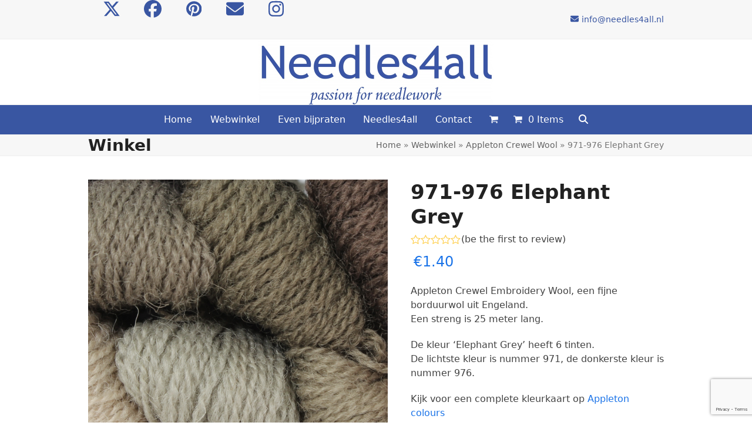

--- FILE ---
content_type: text/html; charset=UTF-8
request_url: https://needles4all.nl/product/971-976-elephant-grey/
body_size: 20419
content:
<!DOCTYPE html>
<html lang="nl-NL" class="wpex-classic-style">
<head>
<meta charset="UTF-8">
<link rel="profile" href="https://gmpg.org/xfn/11">
<title>971-976 Elephant Grey &#8211; Needles4all</title>
<meta name='robots' content='max-image-preview:large' />
	<style>img:is([sizes="auto" i], [sizes^="auto," i]) { contain-intrinsic-size: 3000px 1500px }</style>
	<meta name="viewport" content="width=device-width, initial-scale=1">
<link rel='dns-prefetch' href='//assets.pinterest.com' />
<link rel='dns-prefetch' href='//cdn.jsdelivr.net' />
<link rel='dns-prefetch' href='//fonts.googleapis.com' />
<link rel="alternate" type="application/rss+xml" title="Needles4all &raquo; feed" href="https://needles4all.nl/feed/" />
<link rel="alternate" type="application/rss+xml" title="Needles4all &raquo; reacties feed" href="https://needles4all.nl/comments/feed/" />
<link rel="alternate" type="application/rss+xml" title="Needles4all &raquo; 971-976 Elephant Grey reacties feed" href="https://needles4all.nl/product/971-976-elephant-grey/feed/" />
<link rel='stylesheet' id='js_composer_front-css' href='https://needles4all.nl/wp-content/plugins/js_composer/assets/css/js_composer.min.css?ver=8.7.2' media='all' />
<link rel='stylesheet' id='wp-block-library-css' href='https://needles4all.nl/wp-includes/css/dist/block-library/style.min.css?ver=6.8.3' media='all' />
<style id='global-styles-inline-css'>
:root{--wp--preset--aspect-ratio--square: 1;--wp--preset--aspect-ratio--4-3: 4/3;--wp--preset--aspect-ratio--3-4: 3/4;--wp--preset--aspect-ratio--3-2: 3/2;--wp--preset--aspect-ratio--2-3: 2/3;--wp--preset--aspect-ratio--16-9: 16/9;--wp--preset--aspect-ratio--9-16: 9/16;--wp--preset--color--black: #000000;--wp--preset--color--cyan-bluish-gray: #abb8c3;--wp--preset--color--white: #ffffff;--wp--preset--color--pale-pink: #f78da7;--wp--preset--color--vivid-red: #cf2e2e;--wp--preset--color--luminous-vivid-orange: #ff6900;--wp--preset--color--luminous-vivid-amber: #fcb900;--wp--preset--color--light-green-cyan: #7bdcb5;--wp--preset--color--vivid-green-cyan: #00d084;--wp--preset--color--pale-cyan-blue: #8ed1fc;--wp--preset--color--vivid-cyan-blue: #0693e3;--wp--preset--color--vivid-purple: #9b51e0;--wp--preset--color--accent: var(--wpex-accent);--wp--preset--color--on-accent: var(--wpex-on-accent);--wp--preset--color--accent-alt: var(--wpex-accent-alt);--wp--preset--color--on-accent-alt: var(--wpex-on-accent-alt);--wp--preset--gradient--vivid-cyan-blue-to-vivid-purple: linear-gradient(135deg,rgba(6,147,227,1) 0%,rgb(155,81,224) 100%);--wp--preset--gradient--light-green-cyan-to-vivid-green-cyan: linear-gradient(135deg,rgb(122,220,180) 0%,rgb(0,208,130) 100%);--wp--preset--gradient--luminous-vivid-amber-to-luminous-vivid-orange: linear-gradient(135deg,rgba(252,185,0,1) 0%,rgba(255,105,0,1) 100%);--wp--preset--gradient--luminous-vivid-orange-to-vivid-red: linear-gradient(135deg,rgba(255,105,0,1) 0%,rgb(207,46,46) 100%);--wp--preset--gradient--very-light-gray-to-cyan-bluish-gray: linear-gradient(135deg,rgb(238,238,238) 0%,rgb(169,184,195) 100%);--wp--preset--gradient--cool-to-warm-spectrum: linear-gradient(135deg,rgb(74,234,220) 0%,rgb(151,120,209) 20%,rgb(207,42,186) 40%,rgb(238,44,130) 60%,rgb(251,105,98) 80%,rgb(254,248,76) 100%);--wp--preset--gradient--blush-light-purple: linear-gradient(135deg,rgb(255,206,236) 0%,rgb(152,150,240) 100%);--wp--preset--gradient--blush-bordeaux: linear-gradient(135deg,rgb(254,205,165) 0%,rgb(254,45,45) 50%,rgb(107,0,62) 100%);--wp--preset--gradient--luminous-dusk: linear-gradient(135deg,rgb(255,203,112) 0%,rgb(199,81,192) 50%,rgb(65,88,208) 100%);--wp--preset--gradient--pale-ocean: linear-gradient(135deg,rgb(255,245,203) 0%,rgb(182,227,212) 50%,rgb(51,167,181) 100%);--wp--preset--gradient--electric-grass: linear-gradient(135deg,rgb(202,248,128) 0%,rgb(113,206,126) 100%);--wp--preset--gradient--midnight: linear-gradient(135deg,rgb(2,3,129) 0%,rgb(40,116,252) 100%);--wp--preset--font-size--small: 13px;--wp--preset--font-size--medium: 20px;--wp--preset--font-size--large: 36px;--wp--preset--font-size--x-large: 42px;--wp--preset--font-family--system-sans-serif: -apple-system, BlinkMacSystemFont, 'Segoe UI', Roboto, Oxygen-Sans, Ubuntu, Cantarell, 'Helvetica Neue', sans-serif;--wp--preset--font-family--system-serif: Iowan Old Style, Apple Garamond, Baskerville, Times New Roman, Droid Serif, Times, Source Serif Pro, serif, Apple Color Emoji, Segoe UI Emoji, Segoe UI Symbol;--wp--preset--spacing--20: 0.44rem;--wp--preset--spacing--30: 0.67rem;--wp--preset--spacing--40: 1rem;--wp--preset--spacing--50: 1.5rem;--wp--preset--spacing--60: 2.25rem;--wp--preset--spacing--70: 3.38rem;--wp--preset--spacing--80: 5.06rem;--wp--preset--shadow--natural: 6px 6px 9px rgba(0, 0, 0, 0.2);--wp--preset--shadow--deep: 12px 12px 50px rgba(0, 0, 0, 0.4);--wp--preset--shadow--sharp: 6px 6px 0px rgba(0, 0, 0, 0.2);--wp--preset--shadow--outlined: 6px 6px 0px -3px rgba(255, 255, 255, 1), 6px 6px rgba(0, 0, 0, 1);--wp--preset--shadow--crisp: 6px 6px 0px rgba(0, 0, 0, 1);}:root { --wp--style--global--content-size: 840px;--wp--style--global--wide-size: 1200px; }:where(body) { margin: 0; }.wp-site-blocks > .alignleft { float: left; margin-right: 2em; }.wp-site-blocks > .alignright { float: right; margin-left: 2em; }.wp-site-blocks > .aligncenter { justify-content: center; margin-left: auto; margin-right: auto; }:where(.wp-site-blocks) > * { margin-block-start: 24px; margin-block-end: 0; }:where(.wp-site-blocks) > :first-child { margin-block-start: 0; }:where(.wp-site-blocks) > :last-child { margin-block-end: 0; }:root { --wp--style--block-gap: 24px; }:root :where(.is-layout-flow) > :first-child{margin-block-start: 0;}:root :where(.is-layout-flow) > :last-child{margin-block-end: 0;}:root :where(.is-layout-flow) > *{margin-block-start: 24px;margin-block-end: 0;}:root :where(.is-layout-constrained) > :first-child{margin-block-start: 0;}:root :where(.is-layout-constrained) > :last-child{margin-block-end: 0;}:root :where(.is-layout-constrained) > *{margin-block-start: 24px;margin-block-end: 0;}:root :where(.is-layout-flex){gap: 24px;}:root :where(.is-layout-grid){gap: 24px;}.is-layout-flow > .alignleft{float: left;margin-inline-start: 0;margin-inline-end: 2em;}.is-layout-flow > .alignright{float: right;margin-inline-start: 2em;margin-inline-end: 0;}.is-layout-flow > .aligncenter{margin-left: auto !important;margin-right: auto !important;}.is-layout-constrained > .alignleft{float: left;margin-inline-start: 0;margin-inline-end: 2em;}.is-layout-constrained > .alignright{float: right;margin-inline-start: 2em;margin-inline-end: 0;}.is-layout-constrained > .aligncenter{margin-left: auto !important;margin-right: auto !important;}.is-layout-constrained > :where(:not(.alignleft):not(.alignright):not(.alignfull)){max-width: var(--wp--style--global--content-size);margin-left: auto !important;margin-right: auto !important;}.is-layout-constrained > .alignwide{max-width: var(--wp--style--global--wide-size);}body .is-layout-flex{display: flex;}.is-layout-flex{flex-wrap: wrap;align-items: center;}.is-layout-flex > :is(*, div){margin: 0;}body .is-layout-grid{display: grid;}.is-layout-grid > :is(*, div){margin: 0;}body{padding-top: 0px;padding-right: 0px;padding-bottom: 0px;padding-left: 0px;}a:where(:not(.wp-element-button)){text-decoration: underline;}:root :where(.wp-element-button, .wp-block-button__link){background-color: #32373c;border-width: 0;color: #fff;font-family: inherit;font-size: inherit;line-height: inherit;padding: calc(0.667em + 2px) calc(1.333em + 2px);text-decoration: none;}.has-black-color{color: var(--wp--preset--color--black) !important;}.has-cyan-bluish-gray-color{color: var(--wp--preset--color--cyan-bluish-gray) !important;}.has-white-color{color: var(--wp--preset--color--white) !important;}.has-pale-pink-color{color: var(--wp--preset--color--pale-pink) !important;}.has-vivid-red-color{color: var(--wp--preset--color--vivid-red) !important;}.has-luminous-vivid-orange-color{color: var(--wp--preset--color--luminous-vivid-orange) !important;}.has-luminous-vivid-amber-color{color: var(--wp--preset--color--luminous-vivid-amber) !important;}.has-light-green-cyan-color{color: var(--wp--preset--color--light-green-cyan) !important;}.has-vivid-green-cyan-color{color: var(--wp--preset--color--vivid-green-cyan) !important;}.has-pale-cyan-blue-color{color: var(--wp--preset--color--pale-cyan-blue) !important;}.has-vivid-cyan-blue-color{color: var(--wp--preset--color--vivid-cyan-blue) !important;}.has-vivid-purple-color{color: var(--wp--preset--color--vivid-purple) !important;}.has-accent-color{color: var(--wp--preset--color--accent) !important;}.has-on-accent-color{color: var(--wp--preset--color--on-accent) !important;}.has-accent-alt-color{color: var(--wp--preset--color--accent-alt) !important;}.has-on-accent-alt-color{color: var(--wp--preset--color--on-accent-alt) !important;}.has-black-background-color{background-color: var(--wp--preset--color--black) !important;}.has-cyan-bluish-gray-background-color{background-color: var(--wp--preset--color--cyan-bluish-gray) !important;}.has-white-background-color{background-color: var(--wp--preset--color--white) !important;}.has-pale-pink-background-color{background-color: var(--wp--preset--color--pale-pink) !important;}.has-vivid-red-background-color{background-color: var(--wp--preset--color--vivid-red) !important;}.has-luminous-vivid-orange-background-color{background-color: var(--wp--preset--color--luminous-vivid-orange) !important;}.has-luminous-vivid-amber-background-color{background-color: var(--wp--preset--color--luminous-vivid-amber) !important;}.has-light-green-cyan-background-color{background-color: var(--wp--preset--color--light-green-cyan) !important;}.has-vivid-green-cyan-background-color{background-color: var(--wp--preset--color--vivid-green-cyan) !important;}.has-pale-cyan-blue-background-color{background-color: var(--wp--preset--color--pale-cyan-blue) !important;}.has-vivid-cyan-blue-background-color{background-color: var(--wp--preset--color--vivid-cyan-blue) !important;}.has-vivid-purple-background-color{background-color: var(--wp--preset--color--vivid-purple) !important;}.has-accent-background-color{background-color: var(--wp--preset--color--accent) !important;}.has-on-accent-background-color{background-color: var(--wp--preset--color--on-accent) !important;}.has-accent-alt-background-color{background-color: var(--wp--preset--color--accent-alt) !important;}.has-on-accent-alt-background-color{background-color: var(--wp--preset--color--on-accent-alt) !important;}.has-black-border-color{border-color: var(--wp--preset--color--black) !important;}.has-cyan-bluish-gray-border-color{border-color: var(--wp--preset--color--cyan-bluish-gray) !important;}.has-white-border-color{border-color: var(--wp--preset--color--white) !important;}.has-pale-pink-border-color{border-color: var(--wp--preset--color--pale-pink) !important;}.has-vivid-red-border-color{border-color: var(--wp--preset--color--vivid-red) !important;}.has-luminous-vivid-orange-border-color{border-color: var(--wp--preset--color--luminous-vivid-orange) !important;}.has-luminous-vivid-amber-border-color{border-color: var(--wp--preset--color--luminous-vivid-amber) !important;}.has-light-green-cyan-border-color{border-color: var(--wp--preset--color--light-green-cyan) !important;}.has-vivid-green-cyan-border-color{border-color: var(--wp--preset--color--vivid-green-cyan) !important;}.has-pale-cyan-blue-border-color{border-color: var(--wp--preset--color--pale-cyan-blue) !important;}.has-vivid-cyan-blue-border-color{border-color: var(--wp--preset--color--vivid-cyan-blue) !important;}.has-vivid-purple-border-color{border-color: var(--wp--preset--color--vivid-purple) !important;}.has-accent-border-color{border-color: var(--wp--preset--color--accent) !important;}.has-on-accent-border-color{border-color: var(--wp--preset--color--on-accent) !important;}.has-accent-alt-border-color{border-color: var(--wp--preset--color--accent-alt) !important;}.has-on-accent-alt-border-color{border-color: var(--wp--preset--color--on-accent-alt) !important;}.has-vivid-cyan-blue-to-vivid-purple-gradient-background{background: var(--wp--preset--gradient--vivid-cyan-blue-to-vivid-purple) !important;}.has-light-green-cyan-to-vivid-green-cyan-gradient-background{background: var(--wp--preset--gradient--light-green-cyan-to-vivid-green-cyan) !important;}.has-luminous-vivid-amber-to-luminous-vivid-orange-gradient-background{background: var(--wp--preset--gradient--luminous-vivid-amber-to-luminous-vivid-orange) !important;}.has-luminous-vivid-orange-to-vivid-red-gradient-background{background: var(--wp--preset--gradient--luminous-vivid-orange-to-vivid-red) !important;}.has-very-light-gray-to-cyan-bluish-gray-gradient-background{background: var(--wp--preset--gradient--very-light-gray-to-cyan-bluish-gray) !important;}.has-cool-to-warm-spectrum-gradient-background{background: var(--wp--preset--gradient--cool-to-warm-spectrum) !important;}.has-blush-light-purple-gradient-background{background: var(--wp--preset--gradient--blush-light-purple) !important;}.has-blush-bordeaux-gradient-background{background: var(--wp--preset--gradient--blush-bordeaux) !important;}.has-luminous-dusk-gradient-background{background: var(--wp--preset--gradient--luminous-dusk) !important;}.has-pale-ocean-gradient-background{background: var(--wp--preset--gradient--pale-ocean) !important;}.has-electric-grass-gradient-background{background: var(--wp--preset--gradient--electric-grass) !important;}.has-midnight-gradient-background{background: var(--wp--preset--gradient--midnight) !important;}.has-small-font-size{font-size: var(--wp--preset--font-size--small) !important;}.has-medium-font-size{font-size: var(--wp--preset--font-size--medium) !important;}.has-large-font-size{font-size: var(--wp--preset--font-size--large) !important;}.has-x-large-font-size{font-size: var(--wp--preset--font-size--x-large) !important;}.has-system-sans-serif-font-family{font-family: var(--wp--preset--font-family--system-sans-serif) !important;}.has-system-serif-font-family{font-family: var(--wp--preset--font-family--system-serif) !important;}
:root :where(.wp-block-post-template){margin-top: 0px;margin-right: auto;margin-bottom: 0px;margin-left: auto;}
:root :where(.wp-block-pullquote){font-size: 1.5em;line-height: 1.6;}
</style>
<link rel='stylesheet' id='apsp-font-opensans-css' href='//fonts.googleapis.com/css?family=Open+Sans&#038;ver=6.8.3' media='all' />
<link rel='stylesheet' id='apsp-frontend-css-css' href='https://needles4all.nl/wp-content/plugins/accesspress-pinterest/css/frontend.css?ver=3.3.5' media='all' />
<link rel='stylesheet' id='pac-styles-css' href='https://needles4all.nl/wp-content/plugins/woocommerce-product-archive-customiser/assets/css/pac.css?ver=6.8.3' media='all' />
<link rel='stylesheet' id='pac-layout-styles-css' href='https://needles4all.nl/wp-content/plugins/woocommerce-product-archive-customiser/assets/css/layout.css?ver=6.8.3' media='only screen and (min-width: 768px)' />
<style id='woocommerce-inline-inline-css'>
.woocommerce form .form-row .required { visibility: visible; }
</style>
<link rel='stylesheet' id='parent-style-css' href='https://needles4all.nl/wp-content/themes/Total/style.css?ver=6.4.1' media='all' />
<link rel='stylesheet' id='wpex-woocommerce-css' href='https://needles4all.nl/wp-content/themes/Total/assets/css/frontend/woocommerce/core.min.css?ver=6.4.1' media='all' />
<link rel='stylesheet' id='wpex-style-css' href='https://needles4all.nl/wp-content/themes/total-child-theme/style.css?ver=6.4.1' media='all' />
<link rel='stylesheet' id='wpex-mobile-menu-breakpoint-max-css' href='https://needles4all.nl/wp-content/themes/Total/assets/css/frontend/breakpoints/max.min.css?ver=6.4.1' media='only screen and (max-width:959px)' />
<link rel='stylesheet' id='wpex-mobile-menu-breakpoint-min-css' href='https://needles4all.nl/wp-content/themes/Total/assets/css/frontend/breakpoints/min.min.css?ver=6.4.1' media='only screen and (min-width:960px)' />
<link rel='stylesheet' id='vcex-shortcodes-css' href='https://needles4all.nl/wp-content/themes/Total/assets/css/frontend/vcex-shortcodes.min.css?ver=6.4.1' media='all' />
<link rel='stylesheet' id='wpex-wpbakery-css' href='https://needles4all.nl/wp-content/themes/Total/assets/css/frontend/wpbakery.min.css?ver=6.4.1' media='all' />
<script src="https://needles4all.nl/wp-includes/js/jquery/jquery.min.js?ver=3.7.1" id="jquery-core-js"></script>
<script src="https://needles4all.nl/wp-includes/js/jquery/jquery-migrate.min.js?ver=3.4.1" id="jquery-migrate-js"></script>
<script src="https://needles4all.nl/wp-content/plugins/woocommerce/assets/js/jquery-blockui/jquery.blockUI.min.js?ver=2.7.0-wc.10.4.3" id="wc-jquery-blockui-js" data-wp-strategy="defer"></script>
<script id="wc-add-to-cart-js-extra">
var wc_add_to_cart_params = {"ajax_url":"\/wp-admin\/admin-ajax.php","wc_ajax_url":"\/?wc-ajax=%%endpoint%%","i18n_view_cart":"Bekijk winkelwagen","cart_url":"https:\/\/needles4all.nl\/winkelmand\/","is_cart":"","cart_redirect_after_add":"no"};
</script>
<script src="https://needles4all.nl/wp-content/plugins/woocommerce/assets/js/frontend/add-to-cart.min.js?ver=10.4.3" id="wc-add-to-cart-js" data-wp-strategy="defer"></script>
<script src="https://needles4all.nl/wp-content/plugins/woocommerce/assets/js/zoom/jquery.zoom.min.js?ver=1.7.21-wc.10.4.3" id="wc-zoom-js" defer data-wp-strategy="defer"></script>
<script src="https://needles4all.nl/wp-content/plugins/woocommerce/assets/js/flexslider/jquery.flexslider.min.js?ver=2.7.2-wc.10.4.3" id="wc-flexslider-js" defer data-wp-strategy="defer"></script>
<script id="wc-single-product-js-extra">
var wc_single_product_params = {"i18n_required_rating_text":"Selecteer een waardering","i18n_rating_options":["1 van de 5 sterren","2 van de 5 sterren","3 van de 5 sterren","4 van de 5 sterren","5 van de 5 sterren"],"i18n_product_gallery_trigger_text":"Afbeeldinggalerij in volledig scherm bekijken","review_rating_required":"yes","flexslider":{"rtl":false,"animation":"slide","smoothHeight":true,"directionNav":true,"controlNav":"thumbnails","slideshow":false,"animationSpeed":600,"animationLoop":false,"allowOneSlide":false,"prevText":"<span class=\"screen-reader-text\">previous slide<\/span><span class=\"wpex-icon\" aria-hidden=\"true\"><svg xmlns=\"http:\/\/www.w3.org\/2000\/svg\" viewBox=\"0 0 24 24\"><rect fill=\"none\" height=\"24\" width=\"24\"\/><g><polygon points=\"17.77,3.77 16,2 6,12 16,22 17.77,20.23 9.54,12\"\/><\/g><\/svg><\/span>","nextText":"<span class=\"screen-reader-text\">next slide<\/span><span class=\"wpex-icon\" aria-hidden=\"true\"><svg xmlns=\"http:\/\/www.w3.org\/2000\/svg\" viewBox=\"0 0 24 24\"><g><path d=\"M0,0h24v24H0V0z\" fill=\"none\"\/><\/g><g><polygon points=\"6.23,20.23 8,22 18,12 8,2 6.23,3.77 14.46,12\"\/><\/g><\/svg><\/span>"},"zoom_enabled":"1","zoom_options":[],"photoswipe_enabled":"","photoswipe_options":{"shareEl":false,"closeOnScroll":false,"history":false,"hideAnimationDuration":0,"showAnimationDuration":0},"flexslider_enabled":"1"};
</script>
<script src="https://needles4all.nl/wp-content/plugins/woocommerce/assets/js/frontend/single-product.min.js?ver=10.4.3" id="wc-single-product-js" defer data-wp-strategy="defer"></script>
<script src="https://needles4all.nl/wp-content/plugins/woocommerce/assets/js/js-cookie/js.cookie.min.js?ver=2.1.4-wc.10.4.3" id="wc-js-cookie-js" defer data-wp-strategy="defer"></script>
<script id="woocommerce-js-extra">
var woocommerce_params = {"ajax_url":"\/wp-admin\/admin-ajax.php","wc_ajax_url":"\/?wc-ajax=%%endpoint%%","i18n_password_show":"Wachtwoord weergeven","i18n_password_hide":"Wachtwoord verbergen"};
</script>
<script src="https://needles4all.nl/wp-content/plugins/woocommerce/assets/js/frontend/woocommerce.min.js?ver=10.4.3" id="woocommerce-js" defer data-wp-strategy="defer"></script>
<script src="https://needles4all.nl/wp-content/plugins/js_composer/assets/js/vendors/woocommerce-add-to-cart.js?ver=8.7.2" id="vc_woocommerce-add-to-cart-js-js"></script>
<script id="wpex-core-js-extra">
var wpex_theme_params = {"selectArrowIcon":"<span class=\"wpex-select-arrow__icon wpex-icon--sm wpex-flex wpex-icon\" aria-hidden=\"true\"><svg viewBox=\"0 0 24 24\" xmlns=\"http:\/\/www.w3.org\/2000\/svg\"><rect fill=\"none\" height=\"24\" width=\"24\"\/><g transform=\"matrix(0, -1, 1, 0, -0.115, 23.885)\"><polygon points=\"17.77,3.77 16,2 6,12 16,22 17.77,20.23 9.54,12\"\/><\/g><\/svg><\/span>","customSelects":".widget_categories form,.widget_archive select,.vcex-form-shortcode select,.woocommerce-ordering .orderby,#dropdown_product_cat,.single-product .variations_form .variations select","scrollToHash":"1","localScrollFindLinks":"1","localScrollHighlight":"1","localScrollUpdateHash":"1","scrollToHashTimeout":"500","localScrollTargets":"li.local-scroll a, a.local-scroll, .local-scroll-link, .local-scroll-link > a,.sidr-class-local-scroll-link,li.sidr-class-local-scroll > span > a,li.sidr-class-local-scroll > a","scrollToBehavior":"smooth"};
</script>
<script src="https://needles4all.nl/wp-content/themes/Total/assets/js/frontend/core.min.js?ver=6.4.1" id="wpex-core-js" defer data-wp-strategy="defer"></script>
<script id="wpex-inline-js-after">
!function(){const e=document.querySelector("html"),t=()=>{const t=window.innerWidth-document.documentElement.clientWidth;t&&e.style.setProperty("--wpex-scrollbar-width",`${t}px`)};t(),window.addEventListener("resize",(()=>{t()}))}();
</script>
<script src="https://needles4all.nl/wp-content/themes/Total/assets/js/frontend/search/drop-down.min.js?ver=6.4.1" id="wpex-search-drop_down-js" defer data-wp-strategy="defer"></script>
<script id="wpex-sticky-main-nav-js-extra">
var wpex_sticky_main_nav_params = {"breakpoint":"959"};
</script>
<script src="https://needles4all.nl/wp-content/themes/Total/assets/js/frontend/sticky/main-nav.min.js?ver=6.4.1" id="wpex-sticky-main-nav-js" defer data-wp-strategy="defer"></script>
<script id="wpex-mobile-menu-sidr-js-extra">
var wpex_mobile_menu_sidr_params = {"breakpoint":"959","i18n":{"openSubmenu":"Open submenu of %s","closeSubmenu":"Close submenu of %s"},"openSubmenuIcon":"<span class=\"wpex-open-submenu__icon wpex-transition-transform wpex-duration-300 wpex-icon\" aria-hidden=\"true\"><svg xmlns=\"http:\/\/www.w3.org\/2000\/svg\" viewBox=\"0 0 448 512\"><path d=\"M201.4 342.6c12.5 12.5 32.8 12.5 45.3 0l160-160c12.5-12.5 12.5-32.8 0-45.3s-32.8-12.5-45.3 0L224 274.7 86.6 137.4c-12.5-12.5-32.8-12.5-45.3 0s-12.5 32.8 0 45.3l160 160z\"\/><\/svg><\/span>","source":"#site-navigation, #mobile-menu-search","side":"right","dark_surface":"1","displace":"","aria_label":"Mobile menu","aria_label_close":"Close mobile menu","class":["wpex-mobile-menu"],"speed":"300"};
</script>
<script src="https://needles4all.nl/wp-content/themes/Total/assets/js/frontend/mobile-menu/sidr.min.js?ver=6.4.1" id="wpex-mobile-menu-sidr-js" defer data-wp-strategy="defer"></script>
<script></script><link rel="https://api.w.org/" href="https://needles4all.nl/wp-json/" /><link rel="alternate" title="JSON" type="application/json" href="https://needles4all.nl/wp-json/wp/v2/product/2696" /><link rel="EditURI" type="application/rsd+xml" title="RSD" href="https://needles4all.nl/xmlrpc.php?rsd" />
<meta name="generator" content="WordPress 6.8.3" />
<meta name="generator" content="WooCommerce 10.4.3" />
<link rel="canonical" href="https://needles4all.nl/product/971-976-elephant-grey/" />
<link rel='shortlink' href='https://needles4all.nl/?p=2696' />
<link rel="alternate" title="oEmbed (JSON)" type="application/json+oembed" href="https://needles4all.nl/wp-json/oembed/1.0/embed?url=https%3A%2F%2Fneedles4all.nl%2Fproduct%2F971-976-elephant-grey%2F" />
<link rel="alternate" title="oEmbed (XML)" type="text/xml+oembed" href="https://needles4all.nl/wp-json/oembed/1.0/embed?url=https%3A%2F%2Fneedles4all.nl%2Fproduct%2F971-976-elephant-grey%2F&#038;format=xml" />
	<noscript><style>.woocommerce-product-gallery{ opacity: 1 !important; }</style></noscript>
	<style>.recentcomments a{display:inline !important;padding:0 !important;margin:0 !important;}</style><script src="https://code.jquery.com/jquery-latest.min.js" type="text/javascript"></script>
<script src="//cdn.tinymce.com/4/tinymce.min.js" type="text/javascript"></script><noscript><style>body:not(.content-full-screen) .wpex-vc-row-stretched[data-vc-full-width-init="false"]{visibility:visible;}</style></noscript><link rel="icon" href="https://needles4all.nl/wp-content/uploads/2016/10/cropped-Needles4AllFavicon-32x32.png" sizes="32x32" />
<link rel="icon" href="https://needles4all.nl/wp-content/uploads/2016/10/cropped-Needles4AllFavicon-192x192.png" sizes="192x192" />
<link rel="apple-touch-icon" href="https://needles4all.nl/wp-content/uploads/2016/10/cropped-Needles4AllFavicon-180x180.png" />
<meta name="msapplication-TileImage" content="https://needles4all.nl/wp-content/uploads/2016/10/cropped-Needles4AllFavicon-270x270.png" />
		<style id="wp-custom-css">
			/* VARIABLES */:root{--COL_01:#3956a2;}:where(.wpex-classic-style) #top-bar-social a.wpex-social-btn{height:fit-content !important;width:fit-content !important;}#single-blocks >div >div:nth-child(1) >div >div >div.vcex-module.vcex-image-grid.wpex-row.clr.grid-style-default.lightbox-group >div >figure >div{min-width:1200px;}/* TOPBAR */#top-bar-social a{display:block;float:left;font-size:30px;margin-left:10px;color:var(--COL_01);}/* WEBSHOP */.product-entry-thumb img{padding:10px;border:1px dashed #3956a2;-moz-border-image:url(/wp-content/uploads/2017/01/border-blue.png) 1 1 round;-o-border-image:url(/wp-content/uploads/2017/01/border-blue.png) 1 1 round;-webkit-border-image:url(/wp-content/uploads/2017/01/border-blue.png) 1 1 round;border-image:url(/wp-content/uploads/2017/01/border-blue.png) 1 1 round;}.products .product-category img{max-width:275px;width:275px;height:200px;object-fit:cover;margin:0 auto;margin-bottom:70px;border:solid 1px #3956a2;}.products .product-category h3{padding:10px;color:#3956a2;background:none;text-align:center;}.products .product-category img:hover{transform:none;-ms-transform:none;-webkit-transform:none;-o-transform:none;-moz-transform:none;}img.woo-entry-image-main{width:300px;height:200px;}div.product div.images{float:left;width:30%;padding:0;}.products.wpex-grid .product{width:auto !important;}button.single_add_to_cart_button.button.alt{margin-top:20px;}span.woocommerce-Price-amount.amount{margin-left:5px;}		</style>
		<noscript><style> .wpb_animate_when_almost_visible { opacity: 1; }</style></noscript><style data-type="wpex-css" id="wpex-css">/*CUSTOMIZER STYLING*/:root,.site-boxed.wpex-responsive #wrap{--wpex-container-width:1200px;}#top-bar-wrap{background-color:#f7f7f7;}.wpex-top-bar-sticky{background-color:#f7f7f7;}#top-bar{--wpex-link-color:#3956a2;}#site-navigation-wrap{--wpex-main-nav-bg:#3956a2;--wpex-main-nav-link-color:#ffffff;--wpex-hover-main-nav-link-color:#ffffff;--wpex-active-main-nav-link-color:#ffffff;}#footer-bottom{background-color:#3956a2;color:#ffffff;--wpex-text-2:#ffffff;--wpex-text-3:#ffffff;--wpex-text-4:#ffffff;}:root{--wpex-vc-column-inner-margin-bottom:40px;}@media only screen and (min-width:960px){:root{--wpex-content-area-width:680px;--wpex-primary-sidebar-width:250px;}#site-logo .logo-img{max-width:50%;}}@media only screen and (max-width:767px){:root,.site-boxed.wpex-responsive #wrap{--wpex-container-width:90%;}}@media only screen and (min-width:960px) and (max-width:1280px){:root,.site-boxed.wpex-responsive #wrap{--wpex-container-width:980px;}:root{--wpex-content-area-width:680px;--wpex-primary-sidebar-width:250px;}}@media only screen and (min-width:768px) and (max-width:959px){:root,.site-boxed.wpex-responsive #wrap{--wpex-container-width:700px;}:root{--wpex-content-area-width:100%;--wpex-primary-sidebar-width:100%;}}@media only screen and (min-width:480px) and (max-width:767px){:root,.site-boxed.wpex-responsive #wrap{--wpex-container-width:90%;}}</style><!-- WooCommerce Colors -->
<style type="text/css">

</style>
<!--/WooCommerce Colors-->
</head>

<body data-rsssl=1 class="wp-singular product-template-default single single-product postid-2696 wp-custom-logo wp-embed-responsive wp-theme-Total wp-child-theme-total-child-theme theme-Total wc-pac-hide-sale-flash woocommerce woocommerce-page woocommerce-no-js wpex-theme wpex-responsive full-width-main-layout no-composer wpex-live-site site-full-width content-full-width has-topbar sidebar-widget-icons hasnt-overlay-header has-mobile-menu wpex-mobile-toggle-menu-icon_buttons wpex-no-js wpb-js-composer js-comp-ver-8.7.2 vc_responsive">

	
<a href="#content" class="skip-to-content">Skip to content</a>

	
	<span data-ls_id="#site_top" tabindex="-1"></span>
	<div id="outer-wrap" class="wpex-overflow-clip">
		
		
		
		<div id="wrap" class="wpex-clr">

			
			<div id="top-bar-wrap" class="wpex-border-b wpex-border-main wpex-border-solid wpex-text-sm wpex-print-hidden">
			<div id="top-bar" class="container wpex-relative wpex-py-15 wpex-md-flex wpex-justify-between wpex-items-center wpex-text-center wpex-md-text-initial">
<div id="top-bar-social" class="top-bar-left social-style-flat"><ul id="top-bar-social-list" class="wpex-inline-flex wpex-flex-wrap wpex-gap-y-5 wpex-list-none wpex-m-0 wpex-last-mr-0 wpex-gap-x-5 wpex-justify-center wpex-md-justify-start"><li class="top-bar-social-list__item"><a href="https://twitter.com/Needles4all/" target="_blank" class="top-bar-social-list__link wpex-twitter wpex-social-btn wpex-social-btn-flat wpex-social-color-hover" rel="noopener noreferrer"><span class="wpex-icon" aria-hidden="true"><svg xmlns="http://www.w3.org/2000/svg" viewBox="0 0 512 512"><path d="M389.2 48h70.6L305.6 224.2 487 464H345L233.7 318.6 106.5 464H35.8L200.7 275.5 26.8 48H172.4L272.9 180.9 389.2 48zM364.4 421.8h39.1L151.1 88h-42L364.4 421.8z"/></svg></span><span class="screen-reader-text">Twitter</span></a></li><li class="top-bar-social-list__item"><a href="https://www.facebook.com/Needles4all/" target="_blank" class="top-bar-social-list__link wpex-facebook wpex-social-btn wpex-social-btn-flat wpex-social-color-hover" rel="noopener noreferrer"><span class="wpex-icon" aria-hidden="true"><svg xmlns="http://www.w3.org/2000/svg" viewBox="0 0 512 512"><path d="M512 256C512 114.6 397.4 0 256 0S0 114.6 0 256C0 376 82.7 476.8 194.2 504.5V334.2H141.4V256h52.8V222.3c0-87.1 39.4-127.5 125-127.5c16.2 0 44.2 3.2 55.7 6.4V172c-6-.6-16.5-1-29.6-1c-42 0-58.2 15.9-58.2 57.2V256h83.6l-14.4 78.2H287V510.1C413.8 494.8 512 386.9 512 256h0z"/></svg></span><span class="screen-reader-text">Facebook</span></a></li><li class="top-bar-social-list__item"><a href="https://nl.pinterest.com/needles4all/" target="_blank" class="top-bar-social-list__link wpex-pinterest wpex-social-btn wpex-social-btn-flat wpex-social-color-hover" rel="noopener noreferrer"><span class="wpex-icon" aria-hidden="true"><svg xmlns="http://www.w3.org/2000/svg" viewBox="0 0 27 32"><path d="M27.429 16q0 3.732-1.839 6.884t-4.991 4.991-6.884 1.839q-1.982 0-3.893-0.571 1.054-1.661 1.393-2.929 0.161-0.607 0.964-3.768 0.357 0.696 1.304 1.205t2.036 0.509q2.161 0 3.857-1.223t2.625-3.366 0.929-4.821q0-2.036-1.063-3.821t-3.080-2.911-4.554-1.125q-1.875 0-3.5 0.518t-2.759 1.375-1.946 1.973-1.196 2.313-0.384 2.393q0 1.857 0.714 3.268t2.089 1.982q0.536 0.214 0.679-0.357 0.036-0.125 0.143-0.554t0.143-0.536q0.107-0.411-0.196-0.768-0.911-1.089-0.911-2.696 0-2.696 1.866-4.634t4.884-1.938q2.696 0 4.205 1.464t1.509 3.804q0 3.036-1.223 5.161t-3.134 2.125q-1.089 0-1.75-0.777t-0.411-1.866q0.143-0.625 0.473-1.67t0.536-1.839 0.205-1.348q0-0.893-0.482-1.482t-1.375-0.589q-1.107 0-1.875 1.018t-0.768 2.536q0 1.304 0.446 2.179l-1.768 7.464q-0.304 1.25-0.232 3.161-3.679-1.625-5.946-5.018t-2.268-7.554q0-3.732 1.839-6.884t4.991-4.991 6.884-1.839 6.884 1.839 4.991 4.991 1.839 6.884z"></path></svg></span><span class="screen-reader-text">Pinterest</span></a></li><li class="top-bar-social-list__item"><a href="mailto:inf&#111;&#064;&#110;&#101;ed&#108;e&#115;&#052;&#097;ll.nl" class="top-bar-social-list__link wpex-email wpex-social-btn wpex-social-btn-flat wpex-social-color-hover"><span class="wpex-icon" aria-hidden="true"><svg xmlns="http://www.w3.org/2000/svg" viewBox="0 0 512 512"><path d="M48 64C21.5 64 0 85.5 0 112c0 15.1 7.1 29.3 19.2 38.4L236.8 313.6c11.4 8.5 27 8.5 38.4 0L492.8 150.4c12.1-9.1 19.2-23.3 19.2-38.4c0-26.5-21.5-48-48-48H48zM0 176V384c0 35.3 28.7 64 64 64H448c35.3 0 64-28.7 64-64V176L294.4 339.2c-22.8 17.1-54 17.1-76.8 0L0 176z"/></svg></span><span class="screen-reader-text">E-mail</span></a></li><li class="top-bar-social-list__item"><a href="https://www.instagram.com/needles4all/" class="top-bar-social-list__link wpex-instagram wpex-social-btn wpex-social-btn-flat wpex-social-color-hover"><span class="wpex-icon" aria-hidden="true"><svg xmlns="http://www.w3.org/2000/svg" viewBox="0 0 448 512"><path d="M224.1 141c-63.6 0-114.9 51.3-114.9 114.9s51.3 114.9 114.9 114.9S339 319.5 339 255.9 287.7 141 224.1 141zm0 189.6c-41.1 0-74.7-33.5-74.7-74.7s33.5-74.7 74.7-74.7 74.7 33.5 74.7 74.7-33.6 74.7-74.7 74.7zm146.4-194.3c0 14.9-12 26.8-26.8 26.8-14.9 0-26.8-12-26.8-26.8s12-26.8 26.8-26.8 26.8 12 26.8 26.8zm76.1 27.2c-1.7-35.9-9.9-67.7-36.2-93.9-26.2-26.2-58-34.4-93.9-36.2-37-2.1-147.9-2.1-184.9 0-35.8 1.7-67.6 9.9-93.9 36.1s-34.4 58-36.2 93.9c-2.1 37-2.1 147.9 0 184.9 1.7 35.9 9.9 67.7 36.2 93.9s58 34.4 93.9 36.2c37 2.1 147.9 2.1 184.9 0 35.9-1.7 67.7-9.9 93.9-36.2 26.2-26.2 34.4-58 36.2-93.9 2.1-37 2.1-147.8 0-184.8zM398.8 388c-7.8 19.6-22.9 34.7-42.6 42.6-29.5 11.7-99.5 9-132.1 9s-102.7 2.6-132.1-9c-19.6-7.8-34.7-22.9-42.6-42.6-11.7-29.5-9-99.5-9-132.1s-2.6-102.7 9-132.1c7.8-19.6 22.9-34.7 42.6-42.6 29.5-11.7 99.5-9 132.1-9s102.7-2.6 132.1 9c19.6 7.8 34.7 22.9 42.6 42.6 11.7 29.5 9 99.5 9 132.1s2.7 102.7-9 132.1z"/></svg></span><span class="screen-reader-text">Instagram</span></a></li></ul></div>
	<div id="top-bar-content" class="has-content top-bar-right wpex-mt-10 wpex-md-mt-0 wpex-clr"><span  style="color:#3956A2;margin-left:20px;margin-right:5px;" class="wpex-icon" aria-hidden="true"><svg xmlns="http://www.w3.org/2000/svg" viewBox="0 0 512 512"><path d="M48 64C21.5 64 0 85.5 0 112c0 15.1 7.1 29.3 19.2 38.4L236.8 313.6c11.4 8.5 27 8.5 38.4 0L492.8 150.4c12.1-9.1 19.2-23.3 19.2-38.4c0-26.5-21.5-48-48-48H48zM0 176V384c0 35.3 28.7 64 64 64H448c35.3 0 64-28.7 64-64V176L294.4 339.2c-22.8 17.1-54 17.1-76.8 0L0 176z"/></svg></span><a style="color: #3956a2" href="mailto:info@needles4all.nl" class="">info@needles4all.nl</a></div>

</div>
		</div>
		<header id="site-header" class="header-three dyn-styles wpex-print-hidden wpex-relative wpex-clr">
				<div id="site-header-inner" class="header-three-inner header-padding container wpex-relative wpex-h-100 wpex-py-30 wpex-clr">
<div id="site-logo" class="site-branding header-three-logo logo-padding wpex-flex wpex-items-center wpex-text-center wpex-justify-center">
	<div id="site-logo-inner" ><a id="site-logo-link" href="https://needles4all.nl/" rel="home" class="main-logo"><img src="https://needles4all.nl/wp-content/uploads/2016/01/NeedlesLogo.jpeg" alt="Needles4all" class="logo-img wpex-h-auto wpex-max-w-100 wpex-align-middle" width="800" height="222" data-no-retina data-skip-lazy fetchpriority="high"></a></div>

</div>

<div id="mobile-menu" class="wpex-mobile-menu-toggle show-at-mm-breakpoint wpex-flex wpex-items-center wpex-absolute wpex-top-50 -wpex-translate-y-50 wpex-right-0">
	<div class="wpex-inline-flex wpex-items-center"><a href="#" class="mobile-menu-toggle" role="button" aria-expanded="false"><span class="mobile-menu-toggle__icon wpex-flex"><span class="wpex-hamburger-icon wpex-hamburger-icon--inactive wpex-hamburger-icon--animate" aria-hidden="true"><span></span></span></span><span class="screen-reader-text" data-open-text>Open mobile menu</span><span class="screen-reader-text" data-open-text>Close mobile menu</span></a></div>
</div>

</div>
		
<div id="site-navigation-wrap" class="navbar-style-three wpex-z-sticky navbar-fixed-line-height fixed-nav hide-at-mm-breakpoint wpex-clr wpex-print-hidden">
	<nav id="site-navigation" class="navigation main-navigation main-navigation-three container wpex-relative wpex-clr" aria-label="Main menu"><ul id="menu-hoofdmenu" class="main-navigation-ul dropdown-menu wpex-dropdown-menu wpex-dropdown-menu--onhover"><li id="menu-item-25" class="menu-item menu-item-type-post_type menu-item-object-page menu-item-home menu-item-25"><a href="https://needles4all.nl/"><span class="link-inner">Home</span></a></li>
<li id="menu-item-2933" class="menu-item menu-item-type-post_type menu-item-object-page current_page_parent menu-item-2933"><a href="https://needles4all.nl/webwinkel/"><span class="link-inner">Webwinkel</span></a></li>
<li id="menu-item-23" class="menu-item menu-item-type-post_type menu-item-object-page menu-item-23"><a href="https://needles4all.nl/even-bijpraten/"><span class="link-inner">Even bijpraten</span></a></li>
<li id="menu-item-21" class="menu-item menu-item-type-post_type menu-item-object-page menu-item-21"><a href="https://needles4all.nl/needles4all/"><span class="link-inner">Needles4all</span></a></li>
<li id="menu-item-27" class="menu-item menu-item-type-post_type menu-item-object-page menu-item-27"><a href="https://needles4all.nl/contact/"><span class="link-inner">Contact</span></a></li>
<li class="woo-menu-icon menu-item wpex-menu-extra wcmenucart-toggle-drop_down toggle-cart-widget"><a href="https://needles4all.nl/winkelmand/" class="wcmenucart wcmenucart-icon_count wcmenucart-items-0" role="button" aria-expanded="false" aria-label="Open shopping cart" aria-controls="current-shop-items-dropdown"><span class="link-inner"><span class="wcmenucart-count wpex-relative"><span class="wcmenucart-icon wpex-relative"><span class="wpex-icon" aria-hidden="true"><svg xmlns="http://www.w3.org/2000/svg" viewBox="0 0 30 32"><path d="M11.429 27.429q0 0.929-0.679 1.607t-1.607 0.679-1.607-0.679-0.679-1.607 0.679-1.607 1.607-0.679 1.607 0.679 0.679 1.607zM27.429 27.429q0 0.929-0.679 1.607t-1.607 0.679-1.607-0.679-0.679-1.607 0.679-1.607 1.607-0.679 1.607 0.679 0.679 1.607zM29.714 8v9.143q0 0.429-0.295 0.759t-0.723 0.384l-18.643 2.179q0.232 1.071 0.232 1.25 0 0.286-0.429 1.143h16.429q0.464 0 0.804 0.339t0.339 0.804-0.339 0.804-0.804 0.339h-18.286q-0.464 0-0.804-0.339t-0.339-0.804q0-0.196 0.143-0.563t0.286-0.643 0.384-0.714 0.277-0.527l-3.161-14.696h-3.643q-0.464 0-0.804-0.339t-0.339-0.804 0.339-0.804 0.804-0.339h4.571q0.286 0 0.509 0.116t0.348 0.277 0.232 0.438 0.143 0.464 0.098 0.527 0.080 0.464h21.446q0.464 0 0.804 0.339t0.339 0.804z"></path></svg></span></span><span class="wcmenucart-text wpex-ml-10">Winkelwagen</span><span class="wcmenucart-details count t-bubble">0</span></span></span></a>
<div id="current-shop-items-dropdown" class="header-drop-widget header-drop-widget--colored-top-border wpex-invisible wpex-opacity-0 wpex-absolute wpex-transition-all wpex-duration-200 wpex-translate-Z-0 wpex-text-initial wpex-z-dropdown wpex-top-100 wpex-right-0 wpex-surface-1 wpex-text-2">
	<div id="current-shop-items-inner">
		<div class="widget woocommerce widget_shopping_cart"><span class="widgettitle screen-reader-text">Winkelwagen</span><div class="widget_shopping_cart_content"></div></div>	</div>
</div></li><li class="menu-item wpex-mm-menu-item"><a href="https://needles4all.nl/winkelmand/"><span class="link-inner"><span class="wpex-cart-link wpex-inline-block"><span class="wpex-cart-link__items wpex-flex wpex-items-center"><span class="wpex-cart-link__icon wpex-mr-10"><span class="wpex-icon" aria-hidden="true"><svg xmlns="http://www.w3.org/2000/svg" viewBox="0 0 30 32"><path d="M11.429 27.429q0 0.929-0.679 1.607t-1.607 0.679-1.607-0.679-0.679-1.607 0.679-1.607 1.607-0.679 1.607 0.679 0.679 1.607zM27.429 27.429q0 0.929-0.679 1.607t-1.607 0.679-1.607-0.679-0.679-1.607 0.679-1.607 1.607-0.679 1.607 0.679 0.679 1.607zM29.714 8v9.143q0 0.429-0.295 0.759t-0.723 0.384l-18.643 2.179q0.232 1.071 0.232 1.25 0 0.286-0.429 1.143h16.429q0.464 0 0.804 0.339t0.339 0.804-0.339 0.804-0.804 0.339h-18.286q-0.464 0-0.804-0.339t-0.339-0.804q0-0.196 0.143-0.563t0.286-0.643 0.384-0.714 0.277-0.527l-3.161-14.696h-3.643q-0.464 0-0.804-0.339t-0.339-0.804 0.339-0.804 0.804-0.339h4.571q0.286 0 0.509 0.116t0.348 0.277 0.232 0.438 0.143 0.464 0.098 0.527 0.080 0.464h21.446q0.464 0 0.804 0.339t0.339 0.804z"></path></svg></span></span><span class="wpex-cart-link__count">0 Items</span><span class="wpex-cart-link__dash wpex-mx-5 wpex-hidden">&#45;</span><span class="wpex-cart-link__price wpex-hidden"></span></span></span></span></a></li><li class="search-toggle-li menu-item wpex-menu-extra no-icon-margin"><a href="#" class="site-search-toggle search-dropdown-toggle" role="button" aria-expanded="false" aria-controls="searchform-dropdown" aria-label="Search"><span class="link-inner"><span class="wpex-menu-search-text wpex-hidden">Zoeken</span><span class="wpex-menu-search-icon wpex-icon" aria-hidden="true"><svg xmlns="http://www.w3.org/2000/svg" viewBox="0 0 512 512"><path d="M416 208c0 45.9-14.9 88.3-40 122.7L502.6 457.4c12.5 12.5 12.5 32.8 0 45.3s-32.8 12.5-45.3 0L330.7 376c-34.4 25.2-76.8 40-122.7 40C93.1 416 0 322.9 0 208S93.1 0 208 0S416 93.1 416 208zM208 352a144 144 0 1 0 0-288 144 144 0 1 0 0 288z"/></svg></span></span></a>
<div id="searchform-dropdown" class="header-searchform-wrap header-drop-widget header-drop-widget--colored-top-border wpex-invisible wpex-opacity-0 wpex-absolute wpex-transition-all wpex-duration-200 wpex-translate-Z-0 wpex-text-initial wpex-z-dropdown wpex-top-100 wpex-right-0 wpex-surface-1 wpex-text-2 wpex-p-15">
<form role="search" method="get" class="searchform searchform--header-dropdown wpex-flex" action="https://needles4all.nl/" autocomplete="off">
	<label for="searchform-input-697c0299a25da" class="searchform-label screen-reader-text">Search</label>
	<input id="searchform-input-697c0299a25da" type="search" class="searchform-input wpex-block wpex-border-0 wpex-outline-0 wpex-w-100 wpex-h-auto wpex-leading-relaxed wpex-rounded-0 wpex-text-2 wpex-surface-2 wpex-p-10 wpex-text-1em wpex-unstyled-input" name="s" placeholder="Zoeken" required>
			<button type="submit" class="searchform-submit wpex-hidden wpex-rounded-0 wpex-py-10 wpex-px-15" aria-label="Submit search"><span class="wpex-icon" aria-hidden="true"><svg xmlns="http://www.w3.org/2000/svg" viewBox="0 0 512 512"><path d="M416 208c0 45.9-14.9 88.3-40 122.7L502.6 457.4c12.5 12.5 12.5 32.8 0 45.3s-32.8 12.5-45.3 0L330.7 376c-34.4 25.2-76.8 40-122.7 40C93.1 416 0 322.9 0 208S93.1 0 208 0S416 93.1 416 208zM208 352a144 144 0 1 0 0-288 144 144 0 1 0 0 288z"/></svg></span></button>
</form>
</div>
</li></ul></nav>
</div>

	</header>

			
			<main id="main" class="site-main wpex-clr">

				
<header class="page-header has-aside default-page-header wpex-relative wpex-mb-40 wpex-surface-2 wpex-py-20 wpex-border-t wpex-border-b wpex-border-solid wpex-border-surface-3 wpex-text-2 wpex-supports-mods">

	
	<div class="page-header-inner container wpex-md-flex wpex-md-flex-wrap wpex-md-items-center wpex-md-justify-between">
<div class="page-header-content wpex-md-mr-15">

<span class="page-header-title wpex-block wpex-m-0 wpex-text-2xl">

	<span>Winkel</span>

</span>

</div>
<div class="page-header-aside wpex-md-text-right"><nav class="site-breadcrumbs position-page_header_aside wpex-text-4 wpex-text-sm" aria-label="You are here:"><span class="breadcrumb-trail"><span class="trail-begin"><a href="https://needles4all.nl/" rel="home"><span>Home</span></a></span><span class="sep sep-1"> &raquo </span><span  class="trail-shop"><a href="https://needles4all.nl/webwinkel/"><span>Webwinkel</span></a></span><span class="sep sep-2"> &raquo </span><span class="trail-post-categories"><span  class="term-155"><a href="https://needles4all.nl/product-categorie/crewelwool/"><span>Appleton Crewel Wool</span></a></span></span><span class="sep sep-3"> &raquo </span><span class="trail-end">971-976 Elephant Grey</span></span></nav></div></div>

	
</header>


<div id="content-wrap"  class="container wpex-clr">

	
	<div id="primary" class="content-area wpex-clr">

		
		<div id="content" class="site-content wpex-clr">

			
			<article class="entry-content entry wpex-clr"><div class="woocommerce-notices-wrapper"></div><div id="product-2696" class="entry has-media product type-product post-2696 status-publish first instock product_cat-crewelwool product_tag-borduren product_tag-borduurwol product_tag-crewel-embroidery product_tag-crewel-wool has-post-thumbnail taxable shipping-taxable purchasable product-type-variable">

	<div class="woocommerce-product-gallery woocommerce-product-gallery--with-images woocommerce-product-gallery--columns-5 images" data-columns="5" style="opacity: 0; transition: opacity .25s ease-in-out;">
	<div class="woocommerce-product-gallery__wrapper">
		<div data-thumb="https://needles4all.nl/wp-content/uploads/2017/08/ACW-971-976.jpg" data-thumb-alt="971-976 Elephant Grey" data-thumb-srcset="https://needles4all.nl/wp-content/uploads/2017/08/ACW-971-976.jpg 1213w, https://needles4all.nl/wp-content/uploads/2017/08/ACW-971-976-600x555.jpg 600w, https://needles4all.nl/wp-content/uploads/2017/08/ACW-971-976-300x277.jpg 300w, https://needles4all.nl/wp-content/uploads/2017/08/ACW-971-976-768x710.jpg 768w, https://needles4all.nl/wp-content/uploads/2017/08/ACW-971-976-1024x947.jpg 1024w"  data-thumb-sizes="(max-width: 1213px) 100vw, 1213px" class="woocommerce-product-gallery__image"><a href="https://needles4all.nl/wp-content/uploads/2017/08/ACW-971-976.jpg"><img width="1213" height="1122" src="https://needles4all.nl/wp-content/uploads/2017/08/ACW-971-976.jpg" class="wp-post-image" alt="971-976 Elephant Grey" data-caption="" data-src="https://needles4all.nl/wp-content/uploads/2017/08/ACW-971-976.jpg" data-large_image="https://needles4all.nl/wp-content/uploads/2017/08/ACW-971-976.jpg" data-large_image_width="1213" data-large_image_height="1122" decoding="async" fetchpriority="high" srcset="https://needles4all.nl/wp-content/uploads/2017/08/ACW-971-976.jpg 1213w, https://needles4all.nl/wp-content/uploads/2017/08/ACW-971-976-600x555.jpg 600w, https://needles4all.nl/wp-content/uploads/2017/08/ACW-971-976-300x277.jpg 300w, https://needles4all.nl/wp-content/uploads/2017/08/ACW-971-976-768x710.jpg 768w, https://needles4all.nl/wp-content/uploads/2017/08/ACW-971-976-1024x947.jpg 1024w" sizes="(max-width: 1213px) 100vw, 1213px" /></a></div><div data-thumb="https://needles4all.nl/wp-content/uploads/2017/08/Elephant-Grey-971-976.gif" data-thumb-alt="971-976 Elephant Grey - Afbeelding 2" data-thumb-srcset=""  data-thumb-sizes="(max-width: 101px) 100vw, 101px" class="woocommerce-product-gallery__image"><a href="https://needles4all.nl/wp-content/uploads/2017/08/Elephant-Grey-971-976.gif"><img width="101" height="44" src="https://needles4all.nl/wp-content/uploads/2017/08/Elephant-Grey-971-976.gif" class="" alt="971-976 Elephant Grey - Afbeelding 2" data-caption="" data-src="https://needles4all.nl/wp-content/uploads/2017/08/Elephant-Grey-971-976.gif" data-large_image="https://needles4all.nl/wp-content/uploads/2017/08/Elephant-Grey-971-976.gif" data-large_image_width="101" data-large_image_height="44" decoding="async" /></a></div>	</div>
</div>

	<div class="summary entry-summary">
		<h1 class="product_title entry-title single-post-title">971-976 Elephant Grey</h1>
	<div class="woocommerce-product-rating">
		<div class="star-rating"><span style="width:0%">Gewaardeerd <strong class="rating">0</strong> uit 5</span></div>									(<a href="#reviews" class="woocommerce-review-link" rel="nofollow">be the first to review</a>)
						</div>

<p class="price"><span class="woocommerce-Price-amount amount"><bdi><span class="woocommerce-Price-currencySymbol">&euro;</span>1.40</bdi></span></p>
<div class="woocommerce-product-details__short-description">
	<p>Appleton Crewel Embroidery Wool, een fijne borduurwol uit Engeland.<br />
Een streng is 25 meter lang.</p>
<p>De kleur &#8216;Elephant Grey&#8217; heeft 6 tinten.<br />
De lichtste kleur is nummer 971, de donkerste kleur is nummer 976.</p>
<p>Kijk voor een complete kleurkaart op <a href="http://www.appletons.org.uk/colours/">Appleton colours</a></p>
<p><em>De juiste wolkleuren weergeven op een beeldscherm is moeilijk.<br />
</em><em>Zowel de foto&#8217;s (Needles4all) als de kleurkaart (Appleton) wijken in meer of mindere mate af van de daadwerkelijke wolkleuren. Laat u meer leiden door de kleurkaart dan door de foto.</em><br />
<em> Is de bestelde kleur niet wat u ervan verwacht, dan kunnen de strengen omgeruild worden voor een andere kleur.</em></p>
</div>

<form class="variations_form cart" action="https://needles4all.nl/product/971-976-elephant-grey/" method="post" enctype='multipart/form-data' data-product_id="2696" data-product_variations="[{&quot;attributes&quot;:{&quot;attribute_kleur&quot;:&quot;976&quot;},&quot;availability_html&quot;:&quot;&lt;p class=\&quot;stock in-stock\&quot;&gt;3 op voorraad (kan nabesteld worden)&lt;\/p&gt;\n&quot;,&quot;backorders_allowed&quot;:true,&quot;dimensions&quot;:{&quot;length&quot;:&quot;&quot;,&quot;width&quot;:&quot;&quot;,&quot;height&quot;:&quot;&quot;},&quot;dimensions_html&quot;:&quot;N\/B&quot;,&quot;display_price&quot;:1.4,&quot;display_regular_price&quot;:1.4,&quot;image&quot;:{&quot;title&quot;:&quot;ACW 971-976&quot;,&quot;caption&quot;:&quot;&quot;,&quot;url&quot;:&quot;https:\/\/needles4all.nl\/wp-content\/uploads\/2017\/08\/ACW-971-976.jpg&quot;,&quot;alt&quot;:&quot;ACW 971-976&quot;,&quot;src&quot;:&quot;https:\/\/needles4all.nl\/wp-content\/uploads\/2017\/08\/ACW-971-976.jpg&quot;,&quot;srcset&quot;:&quot;https:\/\/needles4all.nl\/wp-content\/uploads\/2017\/08\/ACW-971-976.jpg 1213w, https:\/\/needles4all.nl\/wp-content\/uploads\/2017\/08\/ACW-971-976-600x555.jpg 600w, https:\/\/needles4all.nl\/wp-content\/uploads\/2017\/08\/ACW-971-976-300x277.jpg 300w, https:\/\/needles4all.nl\/wp-content\/uploads\/2017\/08\/ACW-971-976-768x710.jpg 768w, https:\/\/needles4all.nl\/wp-content\/uploads\/2017\/08\/ACW-971-976-1024x947.jpg 1024w&quot;,&quot;sizes&quot;:&quot;(max-width: 1213px) 100vw, 1213px&quot;,&quot;full_src&quot;:&quot;https:\/\/needles4all.nl\/wp-content\/uploads\/2017\/08\/ACW-971-976.jpg&quot;,&quot;full_src_w&quot;:1213,&quot;full_src_h&quot;:1122,&quot;gallery_thumbnail_src&quot;:&quot;https:\/\/needles4all.nl\/wp-content\/uploads\/2017\/08\/ACW-971-976.jpg&quot;,&quot;gallery_thumbnail_src_w&quot;:1213,&quot;gallery_thumbnail_src_h&quot;:1122,&quot;thumb_src&quot;:&quot;https:\/\/needles4all.nl\/wp-content\/uploads\/2017\/08\/ACW-971-976.jpg&quot;,&quot;thumb_src_w&quot;:1213,&quot;thumb_src_h&quot;:1122,&quot;src_w&quot;:1213,&quot;src_h&quot;:1122},&quot;image_id&quot;:2706,&quot;is_downloadable&quot;:false,&quot;is_in_stock&quot;:true,&quot;is_purchasable&quot;:true,&quot;is_sold_individually&quot;:&quot;no&quot;,&quot;is_virtual&quot;:false,&quot;max_qty&quot;:&quot;&quot;,&quot;min_qty&quot;:1,&quot;price_html&quot;:&quot;&quot;,&quot;sku&quot;:&quot;ACW 976&quot;,&quot;variation_description&quot;:&quot;&quot;,&quot;variation_id&quot;:2699,&quot;variation_is_active&quot;:true,&quot;variation_is_visible&quot;:true,&quot;weight&quot;:&quot;&quot;,&quot;weight_html&quot;:&quot;N\/B&quot;},{&quot;attributes&quot;:{&quot;attribute_kleur&quot;:&quot;974&quot;},&quot;availability_html&quot;:&quot;&lt;p class=\&quot;stock in-stock\&quot;&gt;8 op voorraad (kan nabesteld worden)&lt;\/p&gt;\n&quot;,&quot;backorders_allowed&quot;:true,&quot;dimensions&quot;:{&quot;length&quot;:&quot;&quot;,&quot;width&quot;:&quot;&quot;,&quot;height&quot;:&quot;&quot;},&quot;dimensions_html&quot;:&quot;N\/B&quot;,&quot;display_price&quot;:1.4,&quot;display_regular_price&quot;:1.4,&quot;image&quot;:{&quot;title&quot;:&quot;ACW 971-976&quot;,&quot;caption&quot;:&quot;&quot;,&quot;url&quot;:&quot;https:\/\/needles4all.nl\/wp-content\/uploads\/2017\/08\/ACW-971-976.jpg&quot;,&quot;alt&quot;:&quot;ACW 971-976&quot;,&quot;src&quot;:&quot;https:\/\/needles4all.nl\/wp-content\/uploads\/2017\/08\/ACW-971-976.jpg&quot;,&quot;srcset&quot;:&quot;https:\/\/needles4all.nl\/wp-content\/uploads\/2017\/08\/ACW-971-976.jpg 1213w, https:\/\/needles4all.nl\/wp-content\/uploads\/2017\/08\/ACW-971-976-600x555.jpg 600w, https:\/\/needles4all.nl\/wp-content\/uploads\/2017\/08\/ACW-971-976-300x277.jpg 300w, https:\/\/needles4all.nl\/wp-content\/uploads\/2017\/08\/ACW-971-976-768x710.jpg 768w, https:\/\/needles4all.nl\/wp-content\/uploads\/2017\/08\/ACW-971-976-1024x947.jpg 1024w&quot;,&quot;sizes&quot;:&quot;(max-width: 1213px) 100vw, 1213px&quot;,&quot;full_src&quot;:&quot;https:\/\/needles4all.nl\/wp-content\/uploads\/2017\/08\/ACW-971-976.jpg&quot;,&quot;full_src_w&quot;:1213,&quot;full_src_h&quot;:1122,&quot;gallery_thumbnail_src&quot;:&quot;https:\/\/needles4all.nl\/wp-content\/uploads\/2017\/08\/ACW-971-976.jpg&quot;,&quot;gallery_thumbnail_src_w&quot;:1213,&quot;gallery_thumbnail_src_h&quot;:1122,&quot;thumb_src&quot;:&quot;https:\/\/needles4all.nl\/wp-content\/uploads\/2017\/08\/ACW-971-976.jpg&quot;,&quot;thumb_src_w&quot;:1213,&quot;thumb_src_h&quot;:1122,&quot;src_w&quot;:1213,&quot;src_h&quot;:1122},&quot;image_id&quot;:2706,&quot;is_downloadable&quot;:false,&quot;is_in_stock&quot;:true,&quot;is_purchasable&quot;:true,&quot;is_sold_individually&quot;:&quot;no&quot;,&quot;is_virtual&quot;:false,&quot;max_qty&quot;:&quot;&quot;,&quot;min_qty&quot;:1,&quot;price_html&quot;:&quot;&quot;,&quot;sku&quot;:&quot;ACW 974&quot;,&quot;variation_description&quot;:&quot;&quot;,&quot;variation_id&quot;:2701,&quot;variation_is_active&quot;:true,&quot;variation_is_visible&quot;:true,&quot;weight&quot;:&quot;&quot;,&quot;weight_html&quot;:&quot;N\/B&quot;},{&quot;attributes&quot;:{&quot;attribute_kleur&quot;:&quot;975&quot;},&quot;availability_html&quot;:&quot;&lt;p class=\&quot;stock in-stock\&quot;&gt;5 op voorraad (kan nabesteld worden)&lt;\/p&gt;\n&quot;,&quot;backorders_allowed&quot;:true,&quot;dimensions&quot;:{&quot;length&quot;:&quot;&quot;,&quot;width&quot;:&quot;&quot;,&quot;height&quot;:&quot;&quot;},&quot;dimensions_html&quot;:&quot;N\/B&quot;,&quot;display_price&quot;:1.4,&quot;display_regular_price&quot;:1.4,&quot;image&quot;:{&quot;title&quot;:&quot;ACW 971-976&quot;,&quot;caption&quot;:&quot;&quot;,&quot;url&quot;:&quot;https:\/\/needles4all.nl\/wp-content\/uploads\/2017\/08\/ACW-971-976.jpg&quot;,&quot;alt&quot;:&quot;ACW 971-976&quot;,&quot;src&quot;:&quot;https:\/\/needles4all.nl\/wp-content\/uploads\/2017\/08\/ACW-971-976.jpg&quot;,&quot;srcset&quot;:&quot;https:\/\/needles4all.nl\/wp-content\/uploads\/2017\/08\/ACW-971-976.jpg 1213w, https:\/\/needles4all.nl\/wp-content\/uploads\/2017\/08\/ACW-971-976-600x555.jpg 600w, https:\/\/needles4all.nl\/wp-content\/uploads\/2017\/08\/ACW-971-976-300x277.jpg 300w, https:\/\/needles4all.nl\/wp-content\/uploads\/2017\/08\/ACW-971-976-768x710.jpg 768w, https:\/\/needles4all.nl\/wp-content\/uploads\/2017\/08\/ACW-971-976-1024x947.jpg 1024w&quot;,&quot;sizes&quot;:&quot;(max-width: 1213px) 100vw, 1213px&quot;,&quot;full_src&quot;:&quot;https:\/\/needles4all.nl\/wp-content\/uploads\/2017\/08\/ACW-971-976.jpg&quot;,&quot;full_src_w&quot;:1213,&quot;full_src_h&quot;:1122,&quot;gallery_thumbnail_src&quot;:&quot;https:\/\/needles4all.nl\/wp-content\/uploads\/2017\/08\/ACW-971-976.jpg&quot;,&quot;gallery_thumbnail_src_w&quot;:1213,&quot;gallery_thumbnail_src_h&quot;:1122,&quot;thumb_src&quot;:&quot;https:\/\/needles4all.nl\/wp-content\/uploads\/2017\/08\/ACW-971-976.jpg&quot;,&quot;thumb_src_w&quot;:1213,&quot;thumb_src_h&quot;:1122,&quot;src_w&quot;:1213,&quot;src_h&quot;:1122},&quot;image_id&quot;:2706,&quot;is_downloadable&quot;:false,&quot;is_in_stock&quot;:true,&quot;is_purchasable&quot;:true,&quot;is_sold_individually&quot;:&quot;no&quot;,&quot;is_virtual&quot;:false,&quot;max_qty&quot;:&quot;&quot;,&quot;min_qty&quot;:1,&quot;price_html&quot;:&quot;&quot;,&quot;sku&quot;:&quot;ACW 975&quot;,&quot;variation_description&quot;:&quot;&quot;,&quot;variation_id&quot;:2700,&quot;variation_is_active&quot;:true,&quot;variation_is_visible&quot;:true,&quot;weight&quot;:&quot;&quot;,&quot;weight_html&quot;:&quot;N\/B&quot;},{&quot;attributes&quot;:{&quot;attribute_kleur&quot;:&quot;973&quot;},&quot;availability_html&quot;:&quot;&lt;p class=\&quot;stock in-stock\&quot;&gt;2 op voorraad (kan nabesteld worden)&lt;\/p&gt;\n&quot;,&quot;backorders_allowed&quot;:true,&quot;dimensions&quot;:{&quot;length&quot;:&quot;&quot;,&quot;width&quot;:&quot;&quot;,&quot;height&quot;:&quot;&quot;},&quot;dimensions_html&quot;:&quot;N\/B&quot;,&quot;display_price&quot;:1.4,&quot;display_regular_price&quot;:1.4,&quot;image&quot;:{&quot;title&quot;:&quot;ACW 971-976&quot;,&quot;caption&quot;:&quot;&quot;,&quot;url&quot;:&quot;https:\/\/needles4all.nl\/wp-content\/uploads\/2017\/08\/ACW-971-976.jpg&quot;,&quot;alt&quot;:&quot;ACW 971-976&quot;,&quot;src&quot;:&quot;https:\/\/needles4all.nl\/wp-content\/uploads\/2017\/08\/ACW-971-976.jpg&quot;,&quot;srcset&quot;:&quot;https:\/\/needles4all.nl\/wp-content\/uploads\/2017\/08\/ACW-971-976.jpg 1213w, https:\/\/needles4all.nl\/wp-content\/uploads\/2017\/08\/ACW-971-976-600x555.jpg 600w, https:\/\/needles4all.nl\/wp-content\/uploads\/2017\/08\/ACW-971-976-300x277.jpg 300w, https:\/\/needles4all.nl\/wp-content\/uploads\/2017\/08\/ACW-971-976-768x710.jpg 768w, https:\/\/needles4all.nl\/wp-content\/uploads\/2017\/08\/ACW-971-976-1024x947.jpg 1024w&quot;,&quot;sizes&quot;:&quot;(max-width: 1213px) 100vw, 1213px&quot;,&quot;full_src&quot;:&quot;https:\/\/needles4all.nl\/wp-content\/uploads\/2017\/08\/ACW-971-976.jpg&quot;,&quot;full_src_w&quot;:1213,&quot;full_src_h&quot;:1122,&quot;gallery_thumbnail_src&quot;:&quot;https:\/\/needles4all.nl\/wp-content\/uploads\/2017\/08\/ACW-971-976.jpg&quot;,&quot;gallery_thumbnail_src_w&quot;:1213,&quot;gallery_thumbnail_src_h&quot;:1122,&quot;thumb_src&quot;:&quot;https:\/\/needles4all.nl\/wp-content\/uploads\/2017\/08\/ACW-971-976.jpg&quot;,&quot;thumb_src_w&quot;:1213,&quot;thumb_src_h&quot;:1122,&quot;src_w&quot;:1213,&quot;src_h&quot;:1122},&quot;image_id&quot;:2706,&quot;is_downloadable&quot;:false,&quot;is_in_stock&quot;:true,&quot;is_purchasable&quot;:true,&quot;is_sold_individually&quot;:&quot;no&quot;,&quot;is_virtual&quot;:false,&quot;max_qty&quot;:&quot;&quot;,&quot;min_qty&quot;:1,&quot;price_html&quot;:&quot;&quot;,&quot;sku&quot;:&quot;ACW 973&quot;,&quot;variation_description&quot;:&quot;&quot;,&quot;variation_id&quot;:2702,&quot;variation_is_active&quot;:true,&quot;variation_is_visible&quot;:true,&quot;weight&quot;:&quot;&quot;,&quot;weight_html&quot;:&quot;N\/B&quot;},{&quot;attributes&quot;:{&quot;attribute_kleur&quot;:&quot;972&quot;},&quot;availability_html&quot;:&quot;&lt;p class=\&quot;stock in-stock\&quot;&gt;11 op voorraad (kan nabesteld worden)&lt;\/p&gt;\n&quot;,&quot;backorders_allowed&quot;:true,&quot;dimensions&quot;:{&quot;length&quot;:&quot;&quot;,&quot;width&quot;:&quot;&quot;,&quot;height&quot;:&quot;&quot;},&quot;dimensions_html&quot;:&quot;N\/B&quot;,&quot;display_price&quot;:1.4,&quot;display_regular_price&quot;:1.4,&quot;image&quot;:{&quot;title&quot;:&quot;ACW 971-976&quot;,&quot;caption&quot;:&quot;&quot;,&quot;url&quot;:&quot;https:\/\/needles4all.nl\/wp-content\/uploads\/2017\/08\/ACW-971-976.jpg&quot;,&quot;alt&quot;:&quot;ACW 971-976&quot;,&quot;src&quot;:&quot;https:\/\/needles4all.nl\/wp-content\/uploads\/2017\/08\/ACW-971-976.jpg&quot;,&quot;srcset&quot;:&quot;https:\/\/needles4all.nl\/wp-content\/uploads\/2017\/08\/ACW-971-976.jpg 1213w, https:\/\/needles4all.nl\/wp-content\/uploads\/2017\/08\/ACW-971-976-600x555.jpg 600w, https:\/\/needles4all.nl\/wp-content\/uploads\/2017\/08\/ACW-971-976-300x277.jpg 300w, https:\/\/needles4all.nl\/wp-content\/uploads\/2017\/08\/ACW-971-976-768x710.jpg 768w, https:\/\/needles4all.nl\/wp-content\/uploads\/2017\/08\/ACW-971-976-1024x947.jpg 1024w&quot;,&quot;sizes&quot;:&quot;(max-width: 1213px) 100vw, 1213px&quot;,&quot;full_src&quot;:&quot;https:\/\/needles4all.nl\/wp-content\/uploads\/2017\/08\/ACW-971-976.jpg&quot;,&quot;full_src_w&quot;:1213,&quot;full_src_h&quot;:1122,&quot;gallery_thumbnail_src&quot;:&quot;https:\/\/needles4all.nl\/wp-content\/uploads\/2017\/08\/ACW-971-976.jpg&quot;,&quot;gallery_thumbnail_src_w&quot;:1213,&quot;gallery_thumbnail_src_h&quot;:1122,&quot;thumb_src&quot;:&quot;https:\/\/needles4all.nl\/wp-content\/uploads\/2017\/08\/ACW-971-976.jpg&quot;,&quot;thumb_src_w&quot;:1213,&quot;thumb_src_h&quot;:1122,&quot;src_w&quot;:1213,&quot;src_h&quot;:1122},&quot;image_id&quot;:2706,&quot;is_downloadable&quot;:false,&quot;is_in_stock&quot;:true,&quot;is_purchasable&quot;:true,&quot;is_sold_individually&quot;:&quot;no&quot;,&quot;is_virtual&quot;:false,&quot;max_qty&quot;:&quot;&quot;,&quot;min_qty&quot;:1,&quot;price_html&quot;:&quot;&quot;,&quot;sku&quot;:&quot;ACW 972&quot;,&quot;variation_description&quot;:&quot;&quot;,&quot;variation_id&quot;:2703,&quot;variation_is_active&quot;:true,&quot;variation_is_visible&quot;:true,&quot;weight&quot;:&quot;&quot;,&quot;weight_html&quot;:&quot;N\/B&quot;},{&quot;attributes&quot;:{&quot;attribute_kleur&quot;:&quot;971&quot;},&quot;availability_html&quot;:&quot;&lt;p class=\&quot;stock in-stock\&quot;&gt;12 op voorraad (kan nabesteld worden)&lt;\/p&gt;\n&quot;,&quot;backorders_allowed&quot;:true,&quot;dimensions&quot;:{&quot;length&quot;:&quot;&quot;,&quot;width&quot;:&quot;&quot;,&quot;height&quot;:&quot;&quot;},&quot;dimensions_html&quot;:&quot;N\/B&quot;,&quot;display_price&quot;:1.4,&quot;display_regular_price&quot;:1.4,&quot;image&quot;:{&quot;title&quot;:&quot;ACW 971-976&quot;,&quot;caption&quot;:&quot;&quot;,&quot;url&quot;:&quot;https:\/\/needles4all.nl\/wp-content\/uploads\/2017\/08\/ACW-971-976.jpg&quot;,&quot;alt&quot;:&quot;ACW 971-976&quot;,&quot;src&quot;:&quot;https:\/\/needles4all.nl\/wp-content\/uploads\/2017\/08\/ACW-971-976.jpg&quot;,&quot;srcset&quot;:&quot;https:\/\/needles4all.nl\/wp-content\/uploads\/2017\/08\/ACW-971-976.jpg 1213w, https:\/\/needles4all.nl\/wp-content\/uploads\/2017\/08\/ACW-971-976-600x555.jpg 600w, https:\/\/needles4all.nl\/wp-content\/uploads\/2017\/08\/ACW-971-976-300x277.jpg 300w, https:\/\/needles4all.nl\/wp-content\/uploads\/2017\/08\/ACW-971-976-768x710.jpg 768w, https:\/\/needles4all.nl\/wp-content\/uploads\/2017\/08\/ACW-971-976-1024x947.jpg 1024w&quot;,&quot;sizes&quot;:&quot;(max-width: 1213px) 100vw, 1213px&quot;,&quot;full_src&quot;:&quot;https:\/\/needles4all.nl\/wp-content\/uploads\/2017\/08\/ACW-971-976.jpg&quot;,&quot;full_src_w&quot;:1213,&quot;full_src_h&quot;:1122,&quot;gallery_thumbnail_src&quot;:&quot;https:\/\/needles4all.nl\/wp-content\/uploads\/2017\/08\/ACW-971-976.jpg&quot;,&quot;gallery_thumbnail_src_w&quot;:1213,&quot;gallery_thumbnail_src_h&quot;:1122,&quot;thumb_src&quot;:&quot;https:\/\/needles4all.nl\/wp-content\/uploads\/2017\/08\/ACW-971-976.jpg&quot;,&quot;thumb_src_w&quot;:1213,&quot;thumb_src_h&quot;:1122,&quot;src_w&quot;:1213,&quot;src_h&quot;:1122},&quot;image_id&quot;:2706,&quot;is_downloadable&quot;:false,&quot;is_in_stock&quot;:true,&quot;is_purchasable&quot;:true,&quot;is_sold_individually&quot;:&quot;no&quot;,&quot;is_virtual&quot;:false,&quot;max_qty&quot;:&quot;&quot;,&quot;min_qty&quot;:1,&quot;price_html&quot;:&quot;&quot;,&quot;sku&quot;:&quot;ACW 971&quot;,&quot;variation_description&quot;:&quot;&quot;,&quot;variation_id&quot;:2704,&quot;variation_is_active&quot;:true,&quot;variation_is_visible&quot;:true,&quot;weight&quot;:&quot;&quot;,&quot;weight_html&quot;:&quot;N\/B&quot;}]">
	
			<table class="variations" cellspacing="0" role="presentation">
			<tbody>
									<tr>
						<th class="label"><label for="kleur">Kleur</label></th>
						<td class="value">
							<select id="kleur" class="" name="attribute_kleur" data-attribute_name="attribute_kleur" data-show_option_none="yes"><option value="">Kies een optie</option><option value="971" >971</option><option value="972" >972</option><option value="973" >973</option><option value="974" >974</option><option value="975" >975</option><option value="976" >976</option></select><a class="reset_variations" href="#" aria-label="Opties wissen">Wissen</a>						</td>
					</tr>
							</tbody>
		</table>
		<div class="reset_variations_alert screen-reader-text" role="alert" aria-live="polite" aria-relevant="all"></div>
		
		<div class="single_variation_wrap">
			<div class="woocommerce-variation single_variation" role="alert" aria-relevant="additions"></div><div class="woocommerce-variation-add-to-cart variations_button">
	<div class="wpex-woocommerce-product-qty-btn-wrapper wpex-inline-flex wpex-flex-wrap wpex-items-center wpex-gap-15">
	<div class="quantity">
	<div class="wpex-quantity-btns-wrap wpex-quantity-btns-wrap--vertical">	<label class="screen-reader-text" for="quantity_697c0299b1130">971-976 Elephant Grey aantal</label>
	<input
		type="number"
				id="quantity_697c0299b1130"
		class="input-text qty text"
		name="quantity"
		value="1"
		aria-label="Productaantal"
				min="1"
							step="1"
			placeholder=""
			inputmode="numeric"
			autocomplete="off"
			/>
	<div class="wpex-quantity-btns wpex-quantity-btns--vertical"><a href="#" class="plus" aria-hidden="true"><span class="wpex-quantity-btns__icon wpex-icon wpex-icon--xs" aria-hidden="true"><svg viewBox="0 0 24 24" xmlns="http://www.w3.org/2000/svg"><rect fill="none" height="24" width="24"/><g transform="matrix(0, 1, 1, 0, -0.115, 0.115)"><polygon points="17.77,3.77 16,2 6,12 16,22 17.77,20.23 9.54,12"/></g></svg></span></span></a><a href="#" class="minus" aria-hidden="true"><span class="wpex-quantity-btns__icon wpex-icon wpex-icon--xs" aria-hidden="true"><svg viewBox="0 0 24 24" xmlns="http://www.w3.org/2000/svg"><rect fill="none" height="24" width="24"/><g transform="matrix(0, -1, 1, 0, -0.115, 23.885)"><polygon points="17.77,3.77 16,2 6,12 16,22 17.77,20.23 9.54,12"/></g></svg></span></a></div></div></div>

	<button type="submit" class="single_add_to_cart_button button alt">Toevoegen aan winkelwagen</button>

	</div>
	<input type="hidden" name="add-to-cart" value="2696" />
	<input type="hidden" name="product_id" value="2696" />
	<input type="hidden" name="variation_id" class="variation_id" value="0" />
</div>
		</div>
	
	</form>

<div class="product_meta">

	
	
		<span class="sku_wrapper">Artikelnummer: <span class="sku">N/B</span></span>

	
	<span class="posted_in">Categorie: <a href="https://needles4all.nl/product-categorie/crewelwool/" rel="tag">Appleton Crewel Wool</a></span>
	<span class="tagged_as">Tags: <a href="https://needles4all.nl/product-tag/borduren/" rel="tag">borduren</a>, <a href="https://needles4all.nl/product-tag/borduurwol/" rel="tag">borduurwol</a>, <a href="https://needles4all.nl/product-tag/crewel-embroidery/" rel="tag">crewel embroidery</a>, <a href="https://needles4all.nl/product-tag/crewel-wool/" rel="tag">crewel wool</a></span>
	
</div>
	</div>

	<div class="wpex-clear-after-summary wpex-clear"></div>
	
		<div class="woocommerce-tabs wc-tabs-wrapper">
			<ul class="tabs wc-tabs" role="tablist">
									<li role="presentation" class="description_tab" id="tab-title-description">
						<a href="#tab-description" role="tab" aria-controls="tab-description">
							Beschrijving						</a>
					</li>
									<li role="presentation" class="additional_information_tab" id="tab-title-additional_information">
						<a href="#tab-additional_information" role="tab" aria-controls="tab-additional_information">
							Aanvullende informatie						</a>
					</li>
									<li role="presentation" class="reviews_tab" id="tab-title-reviews">
						<a href="#tab-reviews" role="tab" aria-controls="tab-reviews">
							Beoordelingen (0)						</a>
					</li>
							</ul>
							<div class="woocommerce-Tabs-panel woocommerce-Tabs-panel--description panel entry-content wc-tab" id="tab-description" role="tabpanel" aria-labelledby="tab-title-description">
					
	<h2>Beschrijving</h2>

<p>Al 180 jaar produceert Appleton Bros 2 soorten wol: Tapestry Wool (4 ply, voor wandtapijten) en Crewel Wool (2 ply, voor borduren). Het is altijd een familiebedrijf geweest, totdat het een aantal jaar geleden is overgenomen en gemoderniseerd.</p>
<p>Appleton selecteert de beste Engelse wol uit Yorkshire en spint daar het garen van. Het is slijtvast en duurzaam.<br />
Appleton wol is geverfd in 423 verschillende tinten. Sommige daarvan zijn de originele kleuren die William Morris gebruikte in zijn ontwerpen. De afgelopen jaren zijn daarnaast ook modernere tinten ontwikkeld. Al deze kleuren worden wereldwijd gebruikt door een verscheidenheid aan ontwerpers.</p>
<p>Appleton Crewel Wool is verkrijgbaar in grote strengen (180 meter) en in kleine strengen (25 meter).<br />
Bij Needles4all zijn de kleine strengen in alle kleuren op voorraad, de grote strengen kunnen besteld worden.</p>
<p>&nbsp;</p>
				</div>
							<div class="woocommerce-Tabs-panel woocommerce-Tabs-panel--additional_information panel entry-content wc-tab" id="tab-additional_information" role="tabpanel" aria-labelledby="tab-title-additional_information">
					
	<h2>Aanvullende informatie</h2>

<table class="woocommerce-product-attributes shop_attributes" aria-label="Productgegevens">
			<tr class="woocommerce-product-attributes-item woocommerce-product-attributes-item--attribute_toepassing">
			<th class="woocommerce-product-attributes-item__label" scope="row">Toepassing</th>
			<td class="woocommerce-product-attributes-item__value"><p>Borduren, Breien</p>
</td>
		</tr>
			<tr class="woocommerce-product-attributes-item woocommerce-product-attributes-item--attribute_materiaal">
			<th class="woocommerce-product-attributes-item__label" scope="row">Materiaal</th>
			<td class="woocommerce-product-attributes-item__value"><p>100% wol</p>
</td>
		</tr>
			<tr class="woocommerce-product-attributes-item woocommerce-product-attributes-item--attribute_wasvoorschrift">
			<th class="woocommerce-product-attributes-item__label" scope="row">Wasvoorschrift</th>
			<td class="woocommerce-product-attributes-item__value"><p>Handwas of machinewas op wolprogramma</p>
</td>
		</tr>
			<tr class="woocommerce-product-attributes-item woocommerce-product-attributes-item--attribute_lengte">
			<th class="woocommerce-product-attributes-item__label" scope="row">Lengte</th>
			<td class="woocommerce-product-attributes-item__value"><p>25 meter</p>
</td>
		</tr>
	</table>
				</div>
							<div class="woocommerce-Tabs-panel woocommerce-Tabs-panel--reviews panel entry-content wc-tab" id="tab-reviews" role="tabpanel" aria-labelledby="tab-title-reviews">
					<div id="reviews" class="woocommerce-Reviews">
	<div id="comments">
		<h2 class="woocommerce-Reviews-title">
			Beoordelingen		</h2>

					<p class="woocommerce-noreviews">Er zijn nog geen beoordelingen.</p>
			</div>

			<div id="review_form_wrapper">
			<div id="review_form">
					<div id="respond" class="comment-respond">
		<span id="reply-title" class="comment-reply-title wpex-heading wpex-text-lg">Leave a customer review</span><form action="https://needles4all.nl/wp-comments-post.php" method="post" id="commentform" class="comment-form"><p class="comment-notes"><span id="email-notes">Je e-mailadres wordt niet gepubliceerd.</span> <span class="required-field-message">Vereiste velden zijn gemarkeerd met <span class="required">*</span></span></p><div class="comment-form-rating"><label for="rating" id="comment-form-rating-label">Je waardering&nbsp;<span class="required">*</span></label><select name="rating" id="rating" required>
						<option value="">Waarderen&hellip;</option>
						<option value="5">Perfect</option>
						<option value="4">Goed</option>
						<option value="3">Gemiddeld</option>
						<option value="2">Niet slecht</option>
						<option value="1">Zeer slecht</option>
					</select></div><p class="comment-form-comment"><label for="comment">Je beoordeling&nbsp;<span class="required">*</span></label><textarea id="comment" name="comment" cols="45" rows="8" required></textarea></p><p class="comment-form-author"><label for="author">Naam</label><input id="author" name="author" type="text" autocomplete="name" value="" size="30"  /></p>
<p class="comment-form-email"><label for="email">E-mail</label><input id="email" name="email" type="email" autocomplete="email" value="" size="30"  /></p>
<p class="form-submit"><input type="hidden" name="g-recaptcha-response" class="itsec-g-recaptcha" data-action="comment"><input name="submit" type="submit" id="submit" class="submit" value="Verzenden" /> <input type='hidden' name='comment_post_ID' value='2696' id='comment_post_ID' />
<input type='hidden' name='comment_parent' id='comment_parent' value='0' />
</p></form>	</div><!-- #respond -->
				</div>
		</div>
	
	<div class="clear"></div>
</div>
				</div>
			
					</div>
	
	

	<section class="related products">

					<h2>Gerelateerde producten</h2>
				
	<ul class="products wpex-grid wpex-grid-cols-4 wpex-tp-grid-cols-2 wpex-pp-grid-cols-1 wpex-gap-20 wpex-clear">


			
					<li class="entry has-media product type-product post-1636 status-publish first instock product_cat-haftrichelieu product_tag-borduren product_tag-borduurpatronen product_tag-handwerktijdschrift product_tag-patronen product_tag-richelieu product_tag-witborduren product_tag-witwerk has-post-thumbnail taxable shipping-taxable purchasable product-type-simple">
	<div class="product-inner wpex-flex wpex-flex-col wpex-flex-grow wpex-relative"><div class="wpex-loop-product-images wpex-overflow-hidden wpex-relative"><a href="https://needles4all.nl/product/haft-richelieu-nummer-22/" class="woocommerce-LoopProduct-link woocommerce-loop-product__link">
	<div class="woo-entry-image-swap wpex-clr"><img width="144" height="200" src="https://needles4all.nl/wp-content/uploads/2017/06/Haft-Richelieu-22.1.jpg" class="woo-entry-image-main wp-post-image" alt="Haft Richelieu nummer 22" loading="lazy" decoding="async" /><img width="216" height="300" src="https://needles4all.nl/wp-content/uploads/2017/06/Haft-Richelieu-22.5.jpg" class="woo-entry-image-secondary" alt="" loading="lazy" decoding="async" /></div>

</a>		<div class="wpex-loop-product-add-to-cart wpex-absolute wpex-bottom-0 wpex-left-0 wpex-right-0 wpex-text-center wpex-transition-all wpex-duration-250 wpex-z-2 wpex-translate-y-100 wpex-invisible"><a href="/product/971-976-elephant-grey/?add-to-cart=1636" aria-describedby="woocommerce_loop_add_to_cart_link_describedby_1636" data-quantity="1" class="button product_type_simple add_to_cart_button ajax_add_to_cart" data-product_id="1636" data-product_sku="HR22" aria-label="Toevoegen aan winkelwagen: &ldquo;Haft Richelieu nummer 22&ldquo;" rel="nofollow" data-success_message="&ldquo;Haft Richelieu nummer 22&rdquo; is toegevoegd aan je winkelwagen" role="button">Toevoegen aan winkelwagen</a>	<span id="woocommerce_loop_add_to_cart_link_describedby_1636" class="screen-reader-text">
			</span>
</div>
	</div><div class="product-details wpex-pt-15"><a href="https://needles4all.nl/product/haft-richelieu-nummer-22/"><h2 class="woocommerce-loop-product__title">Haft Richelieu nummer 22</h2></a>
	<span class="price"><span class="woocommerce-Price-amount amount"><bdi><span class="woocommerce-Price-currencySymbol">&euro;</span>6.50</bdi></span></span>
</div></div></li>

			
					<li class="entry has-media product type-product post-1654 status-publish instock product_cat-haftrichelieu product_tag-borduren product_tag-borduurpatronen product_tag-handwerktijdschrift product_tag-patronen product_tag-richelieu product_tag-witborduren product_tag-witwerk has-post-thumbnail taxable shipping-taxable purchasable product-type-simple">
	<div class="product-inner wpex-flex wpex-flex-col wpex-flex-grow wpex-relative"><div class="wpex-loop-product-images wpex-overflow-hidden wpex-relative"><a href="https://needles4all.nl/product/haft-richelieu-nummer-25/" class="woocommerce-LoopProduct-link woocommerce-loop-product__link">
	<div class="woo-entry-image-swap wpex-clr"><img width="144" height="200" src="https://needles4all.nl/wp-content/uploads/2017/06/Haft-Richelieu-25.1.jpg" class="woo-entry-image-main wp-post-image" alt="Haft Richelieu nummer 25" loading="lazy" decoding="async" /><img width="211" height="300" src="https://needles4all.nl/wp-content/uploads/2017/06/Haft-Richelieu-25.4.jpg" class="woo-entry-image-secondary" alt="" loading="lazy" decoding="async" /></div>

</a>		<div class="wpex-loop-product-add-to-cart wpex-absolute wpex-bottom-0 wpex-left-0 wpex-right-0 wpex-text-center wpex-transition-all wpex-duration-250 wpex-z-2 wpex-translate-y-100 wpex-invisible"><a href="/product/971-976-elephant-grey/?add-to-cart=1654" aria-describedby="woocommerce_loop_add_to_cart_link_describedby_1654" data-quantity="1" class="button product_type_simple add_to_cart_button ajax_add_to_cart" data-product_id="1654" data-product_sku="HR25" aria-label="Toevoegen aan winkelwagen: &ldquo;Haft Richelieu nummer 25&ldquo;" rel="nofollow" data-success_message="&ldquo;Haft Richelieu nummer 25&rdquo; is toegevoegd aan je winkelwagen" role="button">Toevoegen aan winkelwagen</a>	<span id="woocommerce_loop_add_to_cart_link_describedby_1654" class="screen-reader-text">
			</span>
</div>
	</div><div class="product-details wpex-pt-15"><a href="https://needles4all.nl/product/haft-richelieu-nummer-25/"><h2 class="woocommerce-loop-product__title">Haft Richelieu nummer 25</h2></a>
	<span class="price"><span class="woocommerce-Price-amount amount"><bdi><span class="woocommerce-Price-currencySymbol">&euro;</span>6.50</bdi></span></span>
</div></div></li>

			
					<li class="entry has-media product type-product post-1642 status-publish outofstock product_cat-haftrichelieu product_tag-borduren product_tag-borduurpatronen product_tag-handwerktijdschrift product_tag-patronen product_tag-richelieu product_tag-witborduren product_tag-witwerk has-post-thumbnail taxable shipping-taxable purchasable product-type-simple">
	<div class="product-inner wpex-flex wpex-flex-col wpex-flex-grow wpex-relative"><div class="outofstock-badge">Uitverkocht</div><div class="wpex-loop-product-images wpex-overflow-hidden wpex-relative"><a href="https://needles4all.nl/product/haft-richelieu-nummer-23/" class="woocommerce-LoopProduct-link woocommerce-loop-product__link">
	<div class="woo-entry-image-swap wpex-clr"><img width="144" height="200" src="https://needles4all.nl/wp-content/uploads/2017/06/Haft-Richelieu-23.1.jpg" class="woo-entry-image-main wp-post-image" alt="Haft Richelieu nummer 23" loading="lazy" decoding="async" /><img width="214" height="300" src="https://needles4all.nl/wp-content/uploads/2017/06/Haft-Richelieu-23.5.jpg" class="woo-entry-image-secondary" alt="" loading="lazy" decoding="async" /></div>

</a>		<div class="wpex-loop-product-add-to-cart wpex-absolute wpex-bottom-0 wpex-left-0 wpex-right-0 wpex-text-center wpex-transition-all wpex-duration-250 wpex-z-2 wpex-translate-y-100 wpex-invisible"><a href="https://needles4all.nl/product/haft-richelieu-nummer-23/" aria-describedby="woocommerce_loop_add_to_cart_link_describedby_1642" data-quantity="1" class="button product_type_simple" data-product_id="1642" data-product_sku="HR23" aria-label="Lees meer over &ldquo;Haft Richelieu nummer 23&rdquo;" rel="nofollow" data-success_message="">Lees verder</a>	<span id="woocommerce_loop_add_to_cart_link_describedby_1642" class="screen-reader-text">
			</span>
</div>
	</div><div class="product-details wpex-pt-15"><a href="https://needles4all.nl/product/haft-richelieu-nummer-23/"><h2 class="woocommerce-loop-product__title">Haft Richelieu nummer 23</h2></a>
	<span class="price"><span class="woocommerce-Price-amount amount"><bdi><span class="woocommerce-Price-currencySymbol">&euro;</span>6.50</bdi></span></span>
</div></div></li>

			
					<li class="entry has-media product type-product post-1672 status-publish last instock product_cat-haftrichelieu product_tag-borduren product_tag-borduurpatronen product_tag-handwerktijdschrift product_tag-patronen product_tag-richelieu product_tag-witborduren product_tag-witwerk has-post-thumbnail taxable shipping-taxable purchasable product-type-simple">
	<div class="product-inner wpex-flex wpex-flex-col wpex-flex-grow wpex-relative"><div class="wpex-loop-product-images wpex-overflow-hidden wpex-relative"><a href="https://needles4all.nl/product/haft-richelieu-nummer-28/" class="woocommerce-LoopProduct-link woocommerce-loop-product__link">
	<div class="woo-entry-image-swap wpex-clr"><img width="143" height="200" src="https://needles4all.nl/wp-content/uploads/2017/06/Haft-Richelieu-28.1.jpg" class="woo-entry-image-main wp-post-image" alt="Haft Richelieu nummer 28" loading="lazy" decoding="async" /><img width="215" height="300" src="https://needles4all.nl/wp-content/uploads/2017/06/Haft-Richelieu-28.4.jpg" class="woo-entry-image-secondary" alt="" loading="lazy" decoding="async" /></div>

</a>		<div class="wpex-loop-product-add-to-cart wpex-absolute wpex-bottom-0 wpex-left-0 wpex-right-0 wpex-text-center wpex-transition-all wpex-duration-250 wpex-z-2 wpex-translate-y-100 wpex-invisible"><a href="/product/971-976-elephant-grey/?add-to-cart=1672" aria-describedby="woocommerce_loop_add_to_cart_link_describedby_1672" data-quantity="1" class="button product_type_simple add_to_cart_button ajax_add_to_cart" data-product_id="1672" data-product_sku="HR28" aria-label="Toevoegen aan winkelwagen: &ldquo;Haft Richelieu nummer 28&ldquo;" rel="nofollow" data-success_message="&ldquo;Haft Richelieu nummer 28&rdquo; is toegevoegd aan je winkelwagen" role="button">Toevoegen aan winkelwagen</a>	<span id="woocommerce_loop_add_to_cart_link_describedby_1672" class="screen-reader-text">
			</span>
</div>
	</div><div class="product-details wpex-pt-15"><a href="https://needles4all.nl/product/haft-richelieu-nummer-28/"><h2 class="woocommerce-loop-product__title">Haft Richelieu nummer 28</h2></a>
	<span class="price"><span class="woocommerce-Price-amount amount"><bdi><span class="woocommerce-Price-currencySymbol">&euro;</span>6.50</bdi></span></span>
</div></div></li>

			
		</ul>

	</section>
	</div>

</article>

			
		</div>

		
	</div>

	
</div>


			
<div class="post-pagination-wrap wpex-py-20 wpex-border-solid wpex-border-t wpex-border-main wpex-print-hidden">
	<ul class="post-pagination container wpex-flex wpex-justify-between wpex-list-none"><li class="post-prev wpex-flex-grow wpex-mr-10"><a href="https://needles4all.nl/product/961-968-iron-grey/" rel="prev"><span class="wpex-mr-10 wpex-icon wpex-icon--xs wpex-icon--bidi" aria-hidden="true"><svg xmlns="http://www.w3.org/2000/svg" viewBox="0 0 320 512"><path d="M9.4 233.4c-12.5 12.5-12.5 32.8 0 45.3l192 192c12.5 12.5 32.8 12.5 45.3 0s12.5-32.8 0-45.3L77.3 256 246.6 86.6c12.5-12.5 12.5-32.8 0-45.3s-32.8-12.5-45.3 0l-192 192z"/></svg></span><span class="screen-reader-text">previous post: </span>961-968 Iron Grey</a></li><li class="post-next wpex-flex-grow wpex-ml-10 wpex-text-right"><a href="https://needles4all.nl/product/991-998-zwarten-witten-en-diverse-kleuren/" rel="next"><span class="screen-reader-text">next post: </span>991 &#8211; 998 Zwarten, Witten en diverse kleuren<span class="wpex-ml-10 wpex-icon wpex-icon--xs wpex-icon--bidi" aria-hidden="true"><svg xmlns="http://www.w3.org/2000/svg" viewBox="0 0 320 512"><path d="M310.6 233.4c12.5 12.5 12.5 32.8 0 45.3l-192 192c-12.5 12.5-32.8 12.5-45.3 0s-12.5-32.8 0-45.3L242.7 256 73.4 86.6c-12.5-12.5-12.5-32.8 0-45.3s32.8-12.5 45.3 0l192 192z"/></svg></span></a></li></ul>
</div>

		</main>

		
		


	




	<div id="footer-bottom" class="wpex-py-20 wpex-text-sm wpex-surface-dark wpex-bg-gray-900 wpex-text-center wpex-print-hidden">

		
		<div id="footer-bottom-inner" class="container"><div class="footer-bottom-flex wpex-flex wpex-flex-col wpex-gap-10">

<div id="copyright" class="wpex-last-mb-0">© 2026 | Needles4all | Webdesign door <a href="https://wijzijnmeo.nl/"> MEO</a>
</div>
</div></div>

		
	</div>



	</div>

	
	
</div>


<a href="#top" id="site-scroll-top" class="wpex-z-popover wpex-flex wpex-items-center wpex-justify-center wpex-fixed wpex-rounded-full wpex-text-center wpex-box-content wpex-transition-all wpex-duration-200 wpex-bottom-0 wpex-right-0 wpex-mr-25 wpex-mb-25 wpex-no-underline wpex-print-hidden wpex-surface-2 wpex-text-4 wpex-hover-bg-accent wpex-invisible wpex-opacity-0"><span class="wpex-flex wpex-icon" aria-hidden="true"><svg xmlns="http://www.w3.org/2000/svg" viewBox="0 0 512 512"><path d="M233.4 105.4c12.5-12.5 32.8-12.5 45.3 0l192 192c12.5 12.5 12.5 32.8 0 45.3s-32.8 12.5-45.3 0L256 173.3 86.6 342.6c-12.5 12.5-32.8 12.5-45.3 0s-12.5-32.8 0-45.3l192-192z"/></svg></span><span class="screen-reader-text">Back To Top</span></a>


<div id="mobile-menu-search" class="wpex-hidden">
	<form method="get" action="https://needles4all.nl/" class="mobile-menu-searchform wpex-relative">
		<label for="mobile-menu-search-input" class="screen-reader-text">Search</label>
		<input id="mobile-menu-search-input" class="mobile-menu-searchform__input wpex-unstyled-input wpex-outline-0 wpex-w-100" type="search" name="s" autocomplete="off" placeholder="Zoeken" required>
						<button type="submit" class="mobile-menu-searchform__submit searchform-submit wpex-unstyled-button wpex-block wpex-absolute wpex-top-50 wpex-text-right" aria-label="Submit search"><span class="wpex-icon" aria-hidden="true"><svg xmlns="http://www.w3.org/2000/svg" viewBox="0 0 512 512"><path d="M416 208c0 45.9-14.9 88.3-40 122.7L502.6 457.4c12.5 12.5 12.5 32.8 0 45.3s-32.8 12.5-45.3 0L330.7 376c-34.4 25.2-76.8 40-122.7 40C93.1 416 0 322.9 0 208S93.1 0 208 0S416 93.1 416 208zM208 352a144 144 0 1 0 0-288 144 144 0 1 0 0 288z"/></svg></span></button>
	</form>
</div>

<template id="wpex-template-sidr-mobile-menu-top">		<div class="wpex-mobile-menu__top wpex-p-20 wpex-gap-15 wpex-flex wpex-justify-between">
						<a href="#" role="button" class="wpex-mobile-menu__close wpex-inline-flex wpex-no-underline" aria-label="Close mobile menu"><span class="wpex-mobile-menu__close-icon wpex-flex wpex-icon wpex-icon--xl" aria-hidden="true"><svg xmlns="http://www.w3.org/2000/svg" viewBox="0 0 24 24"><path d="M0 0h24v24H0V0z" fill="none"/><path d="M19 6.41L17.59 5 12 10.59 6.41 5 5 6.41 10.59 12 5 17.59 6.41 19 12 13.41 17.59 19 19 17.59 13.41 12 19 6.41z"/></svg></span></a>
		</div>
		</template>

<div class="wpex-sidr-overlay wpex-fixed wpex-inset-0 wpex-hidden wpex-z-backdrop wpex-bg-backdrop"></div>

<script type="speculationrules">
{"prefetch":[{"source":"document","where":{"and":[{"href_matches":"\/*"},{"not":{"href_matches":["\/wp-*.php","\/wp-admin\/*","\/wp-content\/uploads\/*","\/wp-content\/*","\/wp-content\/plugins\/*","\/wp-content\/themes\/total-child-theme\/*","\/wp-content\/themes\/Total\/*","\/*\\?(.+)"]}},{"not":{"selector_matches":"a[rel~=\"nofollow\"]"}},{"not":{"selector_matches":".no-prefetch, .no-prefetch a"}}]},"eagerness":"conservative"}]}
</script>
<script type="application/ld+json">{"@context":"https://schema.org/","@type":"Product","@id":"https://needles4all.nl/product/971-976-elephant-grey/#product","name":"971-976 Elephant Grey","url":"https://needles4all.nl/product/971-976-elephant-grey/","description":"Appleton Crewel Embroidery Wool, een fijne borduurwol uit Engeland.\r\nEen\u00a0streng is\u00a025 meter lang.\r\n\r\nDe kleur 'Elephant Grey' heeft\u00a06 tinten.\r\nDe lichtste kleur is nummer 971, de donkerste kleur is nummer 976.\r\n\r\nKijk voor een complete kleurkaart op Appleton colours\r\n\r\nDe juiste wolkleuren weergeven op een beeldscherm is moeilijk.\r\nZowel de foto's (Needles4all)\u00a0als de kleurkaart (Appleton)\u00a0wijken in meer of mindere mate\u00a0af van de daadwerkelijke wolkleuren. Laat u meer leiden door de kleurkaart dan door de foto.\r\n Is de bestelde kleur niet wat u ervan verwacht, dan kunnen\u00a0de strengen omgeruild worden voor een andere kleur.","image":"https://needles4all.nl/wp-content/uploads/2017/08/ACW-971-976.jpg","sku":2696,"offers":[{"@type":"Offer","priceSpecification":[{"@type":"UnitPriceSpecification","price":"1.40","priceCurrency":"EUR","valueAddedTaxIncluded":true,"validThrough":"2027-12-31"}],"priceValidUntil":"2027-12-31","availability":"https://schema.org/InStock","url":"https://needles4all.nl/product/971-976-elephant-grey/","seller":{"@type":"Organization","name":"Needles4all","url":"https://needles4all.nl"}}]}</script>	<script>
		(function () {
			var c = document.body.className;
			c = c.replace(/woocommerce-no-js/, 'woocommerce-js');
			document.body.className = c;
		})();
	</script>
	<script type="text/template" id="tmpl-variation-template">
	<div class="woocommerce-variation-description">{{{ data.variation.variation_description }}}</div>
	<div class="woocommerce-variation-price">{{{ data.variation.price_html }}}</div>
	<div class="woocommerce-variation-availability">{{{ data.variation.availability_html }}}</div>
</script>
<script type="text/template" id="tmpl-unavailable-variation-template">
	<p role="alert">Dit product is niet beschikbaar. Kies een andere combinatie.</p>
</script>
<link rel='stylesheet' id='fancybox-css' href='https://needles4all.nl/wp-content/themes/Total/assets/css/vendor/jquery.fancybox.min.css?ver=3.5.7' media='all' />
<link rel='stylesheet' id='wpex-fancybox-css' href='https://needles4all.nl/wp-content/themes/Total/assets/css/frontend/fancybox.min.css?ver=6.4.1' media='all' />
<script src="https://needles4all.nl/wp-content/plugins/accesspress-pinterest/js/jquery-masionary.js?ver=3.3.5&#039; async=&#039;async" id="masionary-js-js"></script>
<script src="https://needles4all.nl/wp-content/plugins/accesspress-pinterest/js/frontend.js?ver=3.3.5&#039; async=&#039;async" id="frontend-js-js"></script>
<script src="https://needles4all.nl/wp-includes/js/imagesloaded.min.js?ver=5.0.0" id="imagesloaded-js"></script>
<script src="https://needles4all.nl/wp-includes/js/masonry.min.js?ver=4.2.2" id="masonry-js"></script>
<script src="https://needles4all.nl/wp-includes/js/jquery/jquery.masonry.min.js?ver=3.1.2b" id="jquery-masonry-js"></script>
<script src="//assets.pinterest.com/js/pinit.js" id="pinit-js-js"></script>
<script id="wpex-wc-core-js-extra">
var wpex_wc_params = {"disable_scroll_to_notices":"1","addedToCartNotice":"was added to your shopping cart."};
</script>
<script src="https://needles4all.nl/wp-content/themes/Total/assets/js/frontend/woocommerce/core.min.js?ver=6.4.1" id="wpex-wc-core-js"></script>
<script src="https://needles4all.nl/wp-content/plugins/woocommerce/assets/js/sourcebuster/sourcebuster.min.js?ver=10.4.3" id="sourcebuster-js-js"></script>
<script id="wc-order-attribution-js-extra">
var wc_order_attribution = {"params":{"lifetime":1.0e-5,"session":30,"base64":false,"ajaxurl":"https:\/\/needles4all.nl\/wp-admin\/admin-ajax.php","prefix":"wc_order_attribution_","allowTracking":true},"fields":{"source_type":"current.typ","referrer":"current_add.rf","utm_campaign":"current.cmp","utm_source":"current.src","utm_medium":"current.mdm","utm_content":"current.cnt","utm_id":"current.id","utm_term":"current.trm","utm_source_platform":"current.plt","utm_creative_format":"current.fmt","utm_marketing_tactic":"current.tct","session_entry":"current_add.ep","session_start_time":"current_add.fd","session_pages":"session.pgs","session_count":"udata.vst","user_agent":"udata.uag"}};
</script>
<script src="https://needles4all.nl/wp-content/plugins/woocommerce/assets/js/frontend/order-attribution.min.js?ver=10.4.3" id="wc-order-attribution-js"></script>
<script id="wp_slimstat-js-extra">
var SlimStatParams = {"transport":"ajax","ajaxurl_rest":"https:\/\/needles4all.nl\/wp-json\/slimstat\/v1\/hit","ajaxurl_ajax":"https:\/\/needles4all.nl\/wp-admin\/admin-ajax.php","ajaxurl_adblock":"https:\/\/needles4all.nl\/request\/dda5bd4583f7b23becd1f53f71cb174d\/","ajaxurl":"https:\/\/needles4all.nl\/wp-admin\/admin-ajax.php","baseurl":"\/","dnt":"noslimstat,ab-item","ci":"YTo0OntzOjEyOiJjb250ZW50X3R5cGUiO3M6MTE6ImNwdDpwcm9kdWN0IjtzOjg6ImNhdGVnb3J5IjtzOjIxOiI0LDE1NSwxMjYsMTk3LDE5OCwxMjgiO3M6MTA6ImNvbnRlbnRfaWQiO2k6MjY5NjtzOjY6ImF1dGhvciI7czo1OiJJbmVrZSI7fQ--.ab7736a07293fe7ceba7828c3b21cd4c","wp_rest_nonce":"1bc05dc51b"};
</script>
<script defer src="https://cdn.jsdelivr.net/wp/wp-slimstat/tags/5.3.5/wp-slimstat.min.js" id="wp_slimstat-js"></script>
<script src="https://needles4all.nl/wp-content/themes/Total/assets/js/frontend/woocommerce/cart-dropdown.min.js?ver=6.4.1" id="wpex-wc-cart-dropdown-js" defer data-wp-strategy="defer"></script>
<script id="wc-cart-fragments-js-extra">
var wc_cart_fragments_params = {"ajax_url":"\/wp-admin\/admin-ajax.php","wc_ajax_url":"\/?wc-ajax=%%endpoint%%","cart_hash_key":"wc_cart_hash_7998ccbf5fb8549fa8dfddebf8d30fe8","fragment_name":"wc_fragments_7998ccbf5fb8549fa8dfddebf8d30fe8","request_timeout":"5000"};
</script>
<script src="https://needles4all.nl/wp-content/plugins/woocommerce/assets/js/frontend/cart-fragments.min.js?ver=10.4.3" id="wc-cart-fragments-js" defer data-wp-strategy="defer"></script>
<script src="https://needles4all.nl/wp-includes/js/underscore.min.js?ver=1.13.7" id="underscore-js"></script>
<script id="wp-util-js-extra">
var _wpUtilSettings = {"ajax":{"url":"\/wp-admin\/admin-ajax.php"}};
</script>
<script src="https://needles4all.nl/wp-includes/js/wp-util.min.js?ver=6.8.3" id="wp-util-js"></script>
<script id="wc-add-to-cart-variation-js-extra">
var wc_add_to_cart_variation_params = {"wc_ajax_url":"\/?wc-ajax=%%endpoint%%","i18n_no_matching_variations_text":"Geen producten gevonden. Kies een andere combinatie.","i18n_make_a_selection_text":"Selecteer enkele productopties voordat je dit product aan je winkelwagen toevoegt.","i18n_unavailable_text":"Dit product is niet beschikbaar. Kies een andere combinatie.","i18n_reset_alert_text":"Je selectie is opnieuw ingesteld. Selecteer eerst product-opties alvorens dit product in de winkelmand te plaatsen."};
</script>
<script src="https://needles4all.nl/wp-content/plugins/woocommerce/assets/js/frontend/add-to-cart-variation.min.js?ver=10.4.3" id="wc-add-to-cart-variation-js" defer data-wp-strategy="defer"></script>
<script id="itsec-recaptcha-script-js-extra">
var itsecRecaptcha = {"siteKey":"6LdkV_UcAAAAADSGUm0mF9yushnX2uFacVHio0fo"};
</script>
<script src="https://needles4all.nl/wp-content/plugins/ithemes-security-pro/pro/recaptcha/js/recaptcha-v3.js?ver=4" id="itsec-recaptcha-script-js"></script>
<script src="https://www.google.com/recaptcha/api.js?render=6LdkV_UcAAAAADSGUm0mF9yushnX2uFacVHio0fo&amp;onload=itsecRecaptchav3Load" id="itsec-recaptcha-api-js"></script>
<script src="https://needles4all.nl/wp-content/themes/Total/assets/js/vendor/jquery.fancybox.min.js?ver=3.5.7" id="fancybox-js"></script>
<script id="wpex-fancybox-js-extra">
var wpex_fancybox_params = {"animationEffect":"fade","zoomOpacity":"auto","animationDuration":"366","transitionEffect":"fade","transitionDuration":"366","gutter":"50","loop":"","arrows":"1","infobar":"1","smallBtn":"auto","backFocus":"","closeExisting":"1","buttons":["zoom","slideShow","close","thumbs"],"slideShow":{"autoStart":false,"speed":3000},"lang":"en","i18n":{"en":{"CLOSE":"Close","NEXT":"Volgende","PREV":"Vorige","ERROR":"The requested content cannot be loaded. Please try again later.","PLAY_START":"Start slideshow","PLAY_STOP":"Pause slideshow","FULL_SCREEN":"Full screen","THUMBS":"Miniaturen","DOWNLOAD":"Download","SHARE":"Delen","ZOOM":"Zoom","DIALOG_ARIA":"You can close this modal content with the ESC key","VIEW_SLIDE":"View"}},"thumbs":{"autoStart":false,"hideOnClose":true,"axis":"y"}};
</script>
<script src="https://needles4all.nl/wp-content/themes/Total/assets/js/frontend/fancybox.min.js?ver=6.4.1" id="wpex-fancybox-js"></script>
<script id="wpex-wc-product-lightbox-js-extra">
var wpex_wc_lightbox_params = {"showTitle":"0"};
</script>
<script src="https://needles4all.nl/wp-content/themes/Total/assets/js/frontend/woocommerce/lightbox-gallery.min.js?ver=6.4.1" id="wpex-wc-product-lightbox-js" defer data-wp-strategy="defer"></script>
<script></script>
</body>
</html>


--- FILE ---
content_type: text/html; charset=utf-8
request_url: https://www.google.com/recaptcha/api2/anchor?ar=1&k=6LdkV_UcAAAAADSGUm0mF9yushnX2uFacVHio0fo&co=aHR0cHM6Ly9uZWVkbGVzNGFsbC5ubDo0NDM.&hl=en&v=N67nZn4AqZkNcbeMu4prBgzg&size=invisible&anchor-ms=20000&execute-ms=30000&cb=nyzpkf7ek6q7
body_size: 49002
content:
<!DOCTYPE HTML><html dir="ltr" lang="en"><head><meta http-equiv="Content-Type" content="text/html; charset=UTF-8">
<meta http-equiv="X-UA-Compatible" content="IE=edge">
<title>reCAPTCHA</title>
<style type="text/css">
/* cyrillic-ext */
@font-face {
  font-family: 'Roboto';
  font-style: normal;
  font-weight: 400;
  font-stretch: 100%;
  src: url(//fonts.gstatic.com/s/roboto/v48/KFO7CnqEu92Fr1ME7kSn66aGLdTylUAMa3GUBHMdazTgWw.woff2) format('woff2');
  unicode-range: U+0460-052F, U+1C80-1C8A, U+20B4, U+2DE0-2DFF, U+A640-A69F, U+FE2E-FE2F;
}
/* cyrillic */
@font-face {
  font-family: 'Roboto';
  font-style: normal;
  font-weight: 400;
  font-stretch: 100%;
  src: url(//fonts.gstatic.com/s/roboto/v48/KFO7CnqEu92Fr1ME7kSn66aGLdTylUAMa3iUBHMdazTgWw.woff2) format('woff2');
  unicode-range: U+0301, U+0400-045F, U+0490-0491, U+04B0-04B1, U+2116;
}
/* greek-ext */
@font-face {
  font-family: 'Roboto';
  font-style: normal;
  font-weight: 400;
  font-stretch: 100%;
  src: url(//fonts.gstatic.com/s/roboto/v48/KFO7CnqEu92Fr1ME7kSn66aGLdTylUAMa3CUBHMdazTgWw.woff2) format('woff2');
  unicode-range: U+1F00-1FFF;
}
/* greek */
@font-face {
  font-family: 'Roboto';
  font-style: normal;
  font-weight: 400;
  font-stretch: 100%;
  src: url(//fonts.gstatic.com/s/roboto/v48/KFO7CnqEu92Fr1ME7kSn66aGLdTylUAMa3-UBHMdazTgWw.woff2) format('woff2');
  unicode-range: U+0370-0377, U+037A-037F, U+0384-038A, U+038C, U+038E-03A1, U+03A3-03FF;
}
/* math */
@font-face {
  font-family: 'Roboto';
  font-style: normal;
  font-weight: 400;
  font-stretch: 100%;
  src: url(//fonts.gstatic.com/s/roboto/v48/KFO7CnqEu92Fr1ME7kSn66aGLdTylUAMawCUBHMdazTgWw.woff2) format('woff2');
  unicode-range: U+0302-0303, U+0305, U+0307-0308, U+0310, U+0312, U+0315, U+031A, U+0326-0327, U+032C, U+032F-0330, U+0332-0333, U+0338, U+033A, U+0346, U+034D, U+0391-03A1, U+03A3-03A9, U+03B1-03C9, U+03D1, U+03D5-03D6, U+03F0-03F1, U+03F4-03F5, U+2016-2017, U+2034-2038, U+203C, U+2040, U+2043, U+2047, U+2050, U+2057, U+205F, U+2070-2071, U+2074-208E, U+2090-209C, U+20D0-20DC, U+20E1, U+20E5-20EF, U+2100-2112, U+2114-2115, U+2117-2121, U+2123-214F, U+2190, U+2192, U+2194-21AE, U+21B0-21E5, U+21F1-21F2, U+21F4-2211, U+2213-2214, U+2216-22FF, U+2308-230B, U+2310, U+2319, U+231C-2321, U+2336-237A, U+237C, U+2395, U+239B-23B7, U+23D0, U+23DC-23E1, U+2474-2475, U+25AF, U+25B3, U+25B7, U+25BD, U+25C1, U+25CA, U+25CC, U+25FB, U+266D-266F, U+27C0-27FF, U+2900-2AFF, U+2B0E-2B11, U+2B30-2B4C, U+2BFE, U+3030, U+FF5B, U+FF5D, U+1D400-1D7FF, U+1EE00-1EEFF;
}
/* symbols */
@font-face {
  font-family: 'Roboto';
  font-style: normal;
  font-weight: 400;
  font-stretch: 100%;
  src: url(//fonts.gstatic.com/s/roboto/v48/KFO7CnqEu92Fr1ME7kSn66aGLdTylUAMaxKUBHMdazTgWw.woff2) format('woff2');
  unicode-range: U+0001-000C, U+000E-001F, U+007F-009F, U+20DD-20E0, U+20E2-20E4, U+2150-218F, U+2190, U+2192, U+2194-2199, U+21AF, U+21E6-21F0, U+21F3, U+2218-2219, U+2299, U+22C4-22C6, U+2300-243F, U+2440-244A, U+2460-24FF, U+25A0-27BF, U+2800-28FF, U+2921-2922, U+2981, U+29BF, U+29EB, U+2B00-2BFF, U+4DC0-4DFF, U+FFF9-FFFB, U+10140-1018E, U+10190-1019C, U+101A0, U+101D0-101FD, U+102E0-102FB, U+10E60-10E7E, U+1D2C0-1D2D3, U+1D2E0-1D37F, U+1F000-1F0FF, U+1F100-1F1AD, U+1F1E6-1F1FF, U+1F30D-1F30F, U+1F315, U+1F31C, U+1F31E, U+1F320-1F32C, U+1F336, U+1F378, U+1F37D, U+1F382, U+1F393-1F39F, U+1F3A7-1F3A8, U+1F3AC-1F3AF, U+1F3C2, U+1F3C4-1F3C6, U+1F3CA-1F3CE, U+1F3D4-1F3E0, U+1F3ED, U+1F3F1-1F3F3, U+1F3F5-1F3F7, U+1F408, U+1F415, U+1F41F, U+1F426, U+1F43F, U+1F441-1F442, U+1F444, U+1F446-1F449, U+1F44C-1F44E, U+1F453, U+1F46A, U+1F47D, U+1F4A3, U+1F4B0, U+1F4B3, U+1F4B9, U+1F4BB, U+1F4BF, U+1F4C8-1F4CB, U+1F4D6, U+1F4DA, U+1F4DF, U+1F4E3-1F4E6, U+1F4EA-1F4ED, U+1F4F7, U+1F4F9-1F4FB, U+1F4FD-1F4FE, U+1F503, U+1F507-1F50B, U+1F50D, U+1F512-1F513, U+1F53E-1F54A, U+1F54F-1F5FA, U+1F610, U+1F650-1F67F, U+1F687, U+1F68D, U+1F691, U+1F694, U+1F698, U+1F6AD, U+1F6B2, U+1F6B9-1F6BA, U+1F6BC, U+1F6C6-1F6CF, U+1F6D3-1F6D7, U+1F6E0-1F6EA, U+1F6F0-1F6F3, U+1F6F7-1F6FC, U+1F700-1F7FF, U+1F800-1F80B, U+1F810-1F847, U+1F850-1F859, U+1F860-1F887, U+1F890-1F8AD, U+1F8B0-1F8BB, U+1F8C0-1F8C1, U+1F900-1F90B, U+1F93B, U+1F946, U+1F984, U+1F996, U+1F9E9, U+1FA00-1FA6F, U+1FA70-1FA7C, U+1FA80-1FA89, U+1FA8F-1FAC6, U+1FACE-1FADC, U+1FADF-1FAE9, U+1FAF0-1FAF8, U+1FB00-1FBFF;
}
/* vietnamese */
@font-face {
  font-family: 'Roboto';
  font-style: normal;
  font-weight: 400;
  font-stretch: 100%;
  src: url(//fonts.gstatic.com/s/roboto/v48/KFO7CnqEu92Fr1ME7kSn66aGLdTylUAMa3OUBHMdazTgWw.woff2) format('woff2');
  unicode-range: U+0102-0103, U+0110-0111, U+0128-0129, U+0168-0169, U+01A0-01A1, U+01AF-01B0, U+0300-0301, U+0303-0304, U+0308-0309, U+0323, U+0329, U+1EA0-1EF9, U+20AB;
}
/* latin-ext */
@font-face {
  font-family: 'Roboto';
  font-style: normal;
  font-weight: 400;
  font-stretch: 100%;
  src: url(//fonts.gstatic.com/s/roboto/v48/KFO7CnqEu92Fr1ME7kSn66aGLdTylUAMa3KUBHMdazTgWw.woff2) format('woff2');
  unicode-range: U+0100-02BA, U+02BD-02C5, U+02C7-02CC, U+02CE-02D7, U+02DD-02FF, U+0304, U+0308, U+0329, U+1D00-1DBF, U+1E00-1E9F, U+1EF2-1EFF, U+2020, U+20A0-20AB, U+20AD-20C0, U+2113, U+2C60-2C7F, U+A720-A7FF;
}
/* latin */
@font-face {
  font-family: 'Roboto';
  font-style: normal;
  font-weight: 400;
  font-stretch: 100%;
  src: url(//fonts.gstatic.com/s/roboto/v48/KFO7CnqEu92Fr1ME7kSn66aGLdTylUAMa3yUBHMdazQ.woff2) format('woff2');
  unicode-range: U+0000-00FF, U+0131, U+0152-0153, U+02BB-02BC, U+02C6, U+02DA, U+02DC, U+0304, U+0308, U+0329, U+2000-206F, U+20AC, U+2122, U+2191, U+2193, U+2212, U+2215, U+FEFF, U+FFFD;
}
/* cyrillic-ext */
@font-face {
  font-family: 'Roboto';
  font-style: normal;
  font-weight: 500;
  font-stretch: 100%;
  src: url(//fonts.gstatic.com/s/roboto/v48/KFO7CnqEu92Fr1ME7kSn66aGLdTylUAMa3GUBHMdazTgWw.woff2) format('woff2');
  unicode-range: U+0460-052F, U+1C80-1C8A, U+20B4, U+2DE0-2DFF, U+A640-A69F, U+FE2E-FE2F;
}
/* cyrillic */
@font-face {
  font-family: 'Roboto';
  font-style: normal;
  font-weight: 500;
  font-stretch: 100%;
  src: url(//fonts.gstatic.com/s/roboto/v48/KFO7CnqEu92Fr1ME7kSn66aGLdTylUAMa3iUBHMdazTgWw.woff2) format('woff2');
  unicode-range: U+0301, U+0400-045F, U+0490-0491, U+04B0-04B1, U+2116;
}
/* greek-ext */
@font-face {
  font-family: 'Roboto';
  font-style: normal;
  font-weight: 500;
  font-stretch: 100%;
  src: url(//fonts.gstatic.com/s/roboto/v48/KFO7CnqEu92Fr1ME7kSn66aGLdTylUAMa3CUBHMdazTgWw.woff2) format('woff2');
  unicode-range: U+1F00-1FFF;
}
/* greek */
@font-face {
  font-family: 'Roboto';
  font-style: normal;
  font-weight: 500;
  font-stretch: 100%;
  src: url(//fonts.gstatic.com/s/roboto/v48/KFO7CnqEu92Fr1ME7kSn66aGLdTylUAMa3-UBHMdazTgWw.woff2) format('woff2');
  unicode-range: U+0370-0377, U+037A-037F, U+0384-038A, U+038C, U+038E-03A1, U+03A3-03FF;
}
/* math */
@font-face {
  font-family: 'Roboto';
  font-style: normal;
  font-weight: 500;
  font-stretch: 100%;
  src: url(//fonts.gstatic.com/s/roboto/v48/KFO7CnqEu92Fr1ME7kSn66aGLdTylUAMawCUBHMdazTgWw.woff2) format('woff2');
  unicode-range: U+0302-0303, U+0305, U+0307-0308, U+0310, U+0312, U+0315, U+031A, U+0326-0327, U+032C, U+032F-0330, U+0332-0333, U+0338, U+033A, U+0346, U+034D, U+0391-03A1, U+03A3-03A9, U+03B1-03C9, U+03D1, U+03D5-03D6, U+03F0-03F1, U+03F4-03F5, U+2016-2017, U+2034-2038, U+203C, U+2040, U+2043, U+2047, U+2050, U+2057, U+205F, U+2070-2071, U+2074-208E, U+2090-209C, U+20D0-20DC, U+20E1, U+20E5-20EF, U+2100-2112, U+2114-2115, U+2117-2121, U+2123-214F, U+2190, U+2192, U+2194-21AE, U+21B0-21E5, U+21F1-21F2, U+21F4-2211, U+2213-2214, U+2216-22FF, U+2308-230B, U+2310, U+2319, U+231C-2321, U+2336-237A, U+237C, U+2395, U+239B-23B7, U+23D0, U+23DC-23E1, U+2474-2475, U+25AF, U+25B3, U+25B7, U+25BD, U+25C1, U+25CA, U+25CC, U+25FB, U+266D-266F, U+27C0-27FF, U+2900-2AFF, U+2B0E-2B11, U+2B30-2B4C, U+2BFE, U+3030, U+FF5B, U+FF5D, U+1D400-1D7FF, U+1EE00-1EEFF;
}
/* symbols */
@font-face {
  font-family: 'Roboto';
  font-style: normal;
  font-weight: 500;
  font-stretch: 100%;
  src: url(//fonts.gstatic.com/s/roboto/v48/KFO7CnqEu92Fr1ME7kSn66aGLdTylUAMaxKUBHMdazTgWw.woff2) format('woff2');
  unicode-range: U+0001-000C, U+000E-001F, U+007F-009F, U+20DD-20E0, U+20E2-20E4, U+2150-218F, U+2190, U+2192, U+2194-2199, U+21AF, U+21E6-21F0, U+21F3, U+2218-2219, U+2299, U+22C4-22C6, U+2300-243F, U+2440-244A, U+2460-24FF, U+25A0-27BF, U+2800-28FF, U+2921-2922, U+2981, U+29BF, U+29EB, U+2B00-2BFF, U+4DC0-4DFF, U+FFF9-FFFB, U+10140-1018E, U+10190-1019C, U+101A0, U+101D0-101FD, U+102E0-102FB, U+10E60-10E7E, U+1D2C0-1D2D3, U+1D2E0-1D37F, U+1F000-1F0FF, U+1F100-1F1AD, U+1F1E6-1F1FF, U+1F30D-1F30F, U+1F315, U+1F31C, U+1F31E, U+1F320-1F32C, U+1F336, U+1F378, U+1F37D, U+1F382, U+1F393-1F39F, U+1F3A7-1F3A8, U+1F3AC-1F3AF, U+1F3C2, U+1F3C4-1F3C6, U+1F3CA-1F3CE, U+1F3D4-1F3E0, U+1F3ED, U+1F3F1-1F3F3, U+1F3F5-1F3F7, U+1F408, U+1F415, U+1F41F, U+1F426, U+1F43F, U+1F441-1F442, U+1F444, U+1F446-1F449, U+1F44C-1F44E, U+1F453, U+1F46A, U+1F47D, U+1F4A3, U+1F4B0, U+1F4B3, U+1F4B9, U+1F4BB, U+1F4BF, U+1F4C8-1F4CB, U+1F4D6, U+1F4DA, U+1F4DF, U+1F4E3-1F4E6, U+1F4EA-1F4ED, U+1F4F7, U+1F4F9-1F4FB, U+1F4FD-1F4FE, U+1F503, U+1F507-1F50B, U+1F50D, U+1F512-1F513, U+1F53E-1F54A, U+1F54F-1F5FA, U+1F610, U+1F650-1F67F, U+1F687, U+1F68D, U+1F691, U+1F694, U+1F698, U+1F6AD, U+1F6B2, U+1F6B9-1F6BA, U+1F6BC, U+1F6C6-1F6CF, U+1F6D3-1F6D7, U+1F6E0-1F6EA, U+1F6F0-1F6F3, U+1F6F7-1F6FC, U+1F700-1F7FF, U+1F800-1F80B, U+1F810-1F847, U+1F850-1F859, U+1F860-1F887, U+1F890-1F8AD, U+1F8B0-1F8BB, U+1F8C0-1F8C1, U+1F900-1F90B, U+1F93B, U+1F946, U+1F984, U+1F996, U+1F9E9, U+1FA00-1FA6F, U+1FA70-1FA7C, U+1FA80-1FA89, U+1FA8F-1FAC6, U+1FACE-1FADC, U+1FADF-1FAE9, U+1FAF0-1FAF8, U+1FB00-1FBFF;
}
/* vietnamese */
@font-face {
  font-family: 'Roboto';
  font-style: normal;
  font-weight: 500;
  font-stretch: 100%;
  src: url(//fonts.gstatic.com/s/roboto/v48/KFO7CnqEu92Fr1ME7kSn66aGLdTylUAMa3OUBHMdazTgWw.woff2) format('woff2');
  unicode-range: U+0102-0103, U+0110-0111, U+0128-0129, U+0168-0169, U+01A0-01A1, U+01AF-01B0, U+0300-0301, U+0303-0304, U+0308-0309, U+0323, U+0329, U+1EA0-1EF9, U+20AB;
}
/* latin-ext */
@font-face {
  font-family: 'Roboto';
  font-style: normal;
  font-weight: 500;
  font-stretch: 100%;
  src: url(//fonts.gstatic.com/s/roboto/v48/KFO7CnqEu92Fr1ME7kSn66aGLdTylUAMa3KUBHMdazTgWw.woff2) format('woff2');
  unicode-range: U+0100-02BA, U+02BD-02C5, U+02C7-02CC, U+02CE-02D7, U+02DD-02FF, U+0304, U+0308, U+0329, U+1D00-1DBF, U+1E00-1E9F, U+1EF2-1EFF, U+2020, U+20A0-20AB, U+20AD-20C0, U+2113, U+2C60-2C7F, U+A720-A7FF;
}
/* latin */
@font-face {
  font-family: 'Roboto';
  font-style: normal;
  font-weight: 500;
  font-stretch: 100%;
  src: url(//fonts.gstatic.com/s/roboto/v48/KFO7CnqEu92Fr1ME7kSn66aGLdTylUAMa3yUBHMdazQ.woff2) format('woff2');
  unicode-range: U+0000-00FF, U+0131, U+0152-0153, U+02BB-02BC, U+02C6, U+02DA, U+02DC, U+0304, U+0308, U+0329, U+2000-206F, U+20AC, U+2122, U+2191, U+2193, U+2212, U+2215, U+FEFF, U+FFFD;
}
/* cyrillic-ext */
@font-face {
  font-family: 'Roboto';
  font-style: normal;
  font-weight: 900;
  font-stretch: 100%;
  src: url(//fonts.gstatic.com/s/roboto/v48/KFO7CnqEu92Fr1ME7kSn66aGLdTylUAMa3GUBHMdazTgWw.woff2) format('woff2');
  unicode-range: U+0460-052F, U+1C80-1C8A, U+20B4, U+2DE0-2DFF, U+A640-A69F, U+FE2E-FE2F;
}
/* cyrillic */
@font-face {
  font-family: 'Roboto';
  font-style: normal;
  font-weight: 900;
  font-stretch: 100%;
  src: url(//fonts.gstatic.com/s/roboto/v48/KFO7CnqEu92Fr1ME7kSn66aGLdTylUAMa3iUBHMdazTgWw.woff2) format('woff2');
  unicode-range: U+0301, U+0400-045F, U+0490-0491, U+04B0-04B1, U+2116;
}
/* greek-ext */
@font-face {
  font-family: 'Roboto';
  font-style: normal;
  font-weight: 900;
  font-stretch: 100%;
  src: url(//fonts.gstatic.com/s/roboto/v48/KFO7CnqEu92Fr1ME7kSn66aGLdTylUAMa3CUBHMdazTgWw.woff2) format('woff2');
  unicode-range: U+1F00-1FFF;
}
/* greek */
@font-face {
  font-family: 'Roboto';
  font-style: normal;
  font-weight: 900;
  font-stretch: 100%;
  src: url(//fonts.gstatic.com/s/roboto/v48/KFO7CnqEu92Fr1ME7kSn66aGLdTylUAMa3-UBHMdazTgWw.woff2) format('woff2');
  unicode-range: U+0370-0377, U+037A-037F, U+0384-038A, U+038C, U+038E-03A1, U+03A3-03FF;
}
/* math */
@font-face {
  font-family: 'Roboto';
  font-style: normal;
  font-weight: 900;
  font-stretch: 100%;
  src: url(//fonts.gstatic.com/s/roboto/v48/KFO7CnqEu92Fr1ME7kSn66aGLdTylUAMawCUBHMdazTgWw.woff2) format('woff2');
  unicode-range: U+0302-0303, U+0305, U+0307-0308, U+0310, U+0312, U+0315, U+031A, U+0326-0327, U+032C, U+032F-0330, U+0332-0333, U+0338, U+033A, U+0346, U+034D, U+0391-03A1, U+03A3-03A9, U+03B1-03C9, U+03D1, U+03D5-03D6, U+03F0-03F1, U+03F4-03F5, U+2016-2017, U+2034-2038, U+203C, U+2040, U+2043, U+2047, U+2050, U+2057, U+205F, U+2070-2071, U+2074-208E, U+2090-209C, U+20D0-20DC, U+20E1, U+20E5-20EF, U+2100-2112, U+2114-2115, U+2117-2121, U+2123-214F, U+2190, U+2192, U+2194-21AE, U+21B0-21E5, U+21F1-21F2, U+21F4-2211, U+2213-2214, U+2216-22FF, U+2308-230B, U+2310, U+2319, U+231C-2321, U+2336-237A, U+237C, U+2395, U+239B-23B7, U+23D0, U+23DC-23E1, U+2474-2475, U+25AF, U+25B3, U+25B7, U+25BD, U+25C1, U+25CA, U+25CC, U+25FB, U+266D-266F, U+27C0-27FF, U+2900-2AFF, U+2B0E-2B11, U+2B30-2B4C, U+2BFE, U+3030, U+FF5B, U+FF5D, U+1D400-1D7FF, U+1EE00-1EEFF;
}
/* symbols */
@font-face {
  font-family: 'Roboto';
  font-style: normal;
  font-weight: 900;
  font-stretch: 100%;
  src: url(//fonts.gstatic.com/s/roboto/v48/KFO7CnqEu92Fr1ME7kSn66aGLdTylUAMaxKUBHMdazTgWw.woff2) format('woff2');
  unicode-range: U+0001-000C, U+000E-001F, U+007F-009F, U+20DD-20E0, U+20E2-20E4, U+2150-218F, U+2190, U+2192, U+2194-2199, U+21AF, U+21E6-21F0, U+21F3, U+2218-2219, U+2299, U+22C4-22C6, U+2300-243F, U+2440-244A, U+2460-24FF, U+25A0-27BF, U+2800-28FF, U+2921-2922, U+2981, U+29BF, U+29EB, U+2B00-2BFF, U+4DC0-4DFF, U+FFF9-FFFB, U+10140-1018E, U+10190-1019C, U+101A0, U+101D0-101FD, U+102E0-102FB, U+10E60-10E7E, U+1D2C0-1D2D3, U+1D2E0-1D37F, U+1F000-1F0FF, U+1F100-1F1AD, U+1F1E6-1F1FF, U+1F30D-1F30F, U+1F315, U+1F31C, U+1F31E, U+1F320-1F32C, U+1F336, U+1F378, U+1F37D, U+1F382, U+1F393-1F39F, U+1F3A7-1F3A8, U+1F3AC-1F3AF, U+1F3C2, U+1F3C4-1F3C6, U+1F3CA-1F3CE, U+1F3D4-1F3E0, U+1F3ED, U+1F3F1-1F3F3, U+1F3F5-1F3F7, U+1F408, U+1F415, U+1F41F, U+1F426, U+1F43F, U+1F441-1F442, U+1F444, U+1F446-1F449, U+1F44C-1F44E, U+1F453, U+1F46A, U+1F47D, U+1F4A3, U+1F4B0, U+1F4B3, U+1F4B9, U+1F4BB, U+1F4BF, U+1F4C8-1F4CB, U+1F4D6, U+1F4DA, U+1F4DF, U+1F4E3-1F4E6, U+1F4EA-1F4ED, U+1F4F7, U+1F4F9-1F4FB, U+1F4FD-1F4FE, U+1F503, U+1F507-1F50B, U+1F50D, U+1F512-1F513, U+1F53E-1F54A, U+1F54F-1F5FA, U+1F610, U+1F650-1F67F, U+1F687, U+1F68D, U+1F691, U+1F694, U+1F698, U+1F6AD, U+1F6B2, U+1F6B9-1F6BA, U+1F6BC, U+1F6C6-1F6CF, U+1F6D3-1F6D7, U+1F6E0-1F6EA, U+1F6F0-1F6F3, U+1F6F7-1F6FC, U+1F700-1F7FF, U+1F800-1F80B, U+1F810-1F847, U+1F850-1F859, U+1F860-1F887, U+1F890-1F8AD, U+1F8B0-1F8BB, U+1F8C0-1F8C1, U+1F900-1F90B, U+1F93B, U+1F946, U+1F984, U+1F996, U+1F9E9, U+1FA00-1FA6F, U+1FA70-1FA7C, U+1FA80-1FA89, U+1FA8F-1FAC6, U+1FACE-1FADC, U+1FADF-1FAE9, U+1FAF0-1FAF8, U+1FB00-1FBFF;
}
/* vietnamese */
@font-face {
  font-family: 'Roboto';
  font-style: normal;
  font-weight: 900;
  font-stretch: 100%;
  src: url(//fonts.gstatic.com/s/roboto/v48/KFO7CnqEu92Fr1ME7kSn66aGLdTylUAMa3OUBHMdazTgWw.woff2) format('woff2');
  unicode-range: U+0102-0103, U+0110-0111, U+0128-0129, U+0168-0169, U+01A0-01A1, U+01AF-01B0, U+0300-0301, U+0303-0304, U+0308-0309, U+0323, U+0329, U+1EA0-1EF9, U+20AB;
}
/* latin-ext */
@font-face {
  font-family: 'Roboto';
  font-style: normal;
  font-weight: 900;
  font-stretch: 100%;
  src: url(//fonts.gstatic.com/s/roboto/v48/KFO7CnqEu92Fr1ME7kSn66aGLdTylUAMa3KUBHMdazTgWw.woff2) format('woff2');
  unicode-range: U+0100-02BA, U+02BD-02C5, U+02C7-02CC, U+02CE-02D7, U+02DD-02FF, U+0304, U+0308, U+0329, U+1D00-1DBF, U+1E00-1E9F, U+1EF2-1EFF, U+2020, U+20A0-20AB, U+20AD-20C0, U+2113, U+2C60-2C7F, U+A720-A7FF;
}
/* latin */
@font-face {
  font-family: 'Roboto';
  font-style: normal;
  font-weight: 900;
  font-stretch: 100%;
  src: url(//fonts.gstatic.com/s/roboto/v48/KFO7CnqEu92Fr1ME7kSn66aGLdTylUAMa3yUBHMdazQ.woff2) format('woff2');
  unicode-range: U+0000-00FF, U+0131, U+0152-0153, U+02BB-02BC, U+02C6, U+02DA, U+02DC, U+0304, U+0308, U+0329, U+2000-206F, U+20AC, U+2122, U+2191, U+2193, U+2212, U+2215, U+FEFF, U+FFFD;
}

</style>
<link rel="stylesheet" type="text/css" href="https://www.gstatic.com/recaptcha/releases/N67nZn4AqZkNcbeMu4prBgzg/styles__ltr.css">
<script nonce="wJShZwMypoiI7akW7ndmpQ" type="text/javascript">window['__recaptcha_api'] = 'https://www.google.com/recaptcha/api2/';</script>
<script type="text/javascript" src="https://www.gstatic.com/recaptcha/releases/N67nZn4AqZkNcbeMu4prBgzg/recaptcha__en.js" nonce="wJShZwMypoiI7akW7ndmpQ">
      
    </script></head>
<body><div id="rc-anchor-alert" class="rc-anchor-alert"></div>
<input type="hidden" id="recaptcha-token" value="[base64]">
<script type="text/javascript" nonce="wJShZwMypoiI7akW7ndmpQ">
      recaptcha.anchor.Main.init("[\x22ainput\x22,[\x22bgdata\x22,\x22\x22,\[base64]/[base64]/MjU1Ong/[base64]/[base64]/[base64]/[base64]/[base64]/[base64]/[base64]/[base64]/[base64]/[base64]/[base64]/[base64]/[base64]/[base64]/[base64]\\u003d\x22,\[base64]\\u003d\\u003d\x22,\x22w4zCisOgbMOlHQPDr21gwo/[base64]/[base64]/YsOOZC9kZMKMw6olwrdEw73Dm0EuwobDkkV/d3ceBsKxDhYeCFTDt0xMXzdoJCc0ZCXDlTnDoRHCjDzCjsKgOzrDmD3Do0B7w5HDkQ0mwoc/[base64]/DlXFNRcOpwrIrw7tyKcOBa8KJwo3DksK3TGHCtxjCpUDDlcOfPcK0wpE4ADrCoirCmMOLwpbCisKfw7jCvlbChMOSwo3DhcOnwrbCu8OVH8KXcEM1KDPClcOnw5vDvRReRBxhIsOcLTwBwq/DlwPDisOCwojDjsO3w6LDriTDmR8Aw4PCtQbDh34Zw7TCnMKLQ8KJw5LDqsOSw58ewrFyw4/Cm3Qww5dSw6xrZcKBwrDDgcO8OMKLwqrCkxnCnMKJwovCiMKLdGrCo8Omw5cEw5ZKw6E5w5Yuw77DsVnClsKEw5zDj8Kbw6rDgcONw5NTwrnDhB7DvG4Wwp/DgTHCjMOrLh9PbhnDoFPCgGISCVJDw5zClsKrwonDqsKJE8ORHDQnw6Jnw5Jww57DrcKIw6cLTsOWRW4WCsOVw603w50PRSFdw5kjesOtw4MLwprCsMKEw702wq7Dh8OPSMOKBMKSQ8KKw73Dh8Omwo5tWgI9dGQ5OcKyw7vDkcKywqDCt8Ozw7puwo5JEWopKh/[base64]/[base64]/wpfDpQ/CsVVAcTgzcsOow4xNDA5UAcOgw7bCksO/fsO7w6dmH1YeLsOww7x1E8Kxw6nDrMOdBsOzNyl+wqbDgCvDicOjfQfCicOfSkE8w6bDsVnDo0nDoVszwpopwqIkw61pwpzCpAPDuAPDvxZDw50Ww6Qsw6HDnsKUwojCv8KhAQfDgcOxGi4/w7IKwpBLwpQPwrQEN3ZTw4DDj8OPw4bCpcKRwoVAc0hxwqtsc0jCnMO6woTChcK5wo8Jw7kXB3tqBgViTWR7w7hIwq/Co8KUwqDCtijDv8KSw5vDt1BPw7JAw6Vew53DsiTDqcK3w4jCl8OGw5nClQIRTMKie8K7w5F7aMKRwoPDucO1PsO/asKVwozCk1kMw5Vqw5PDssKtDMOXNknCj8O/wpFnw47DtsOVw7fDgVIfw5jDv8O4w6EJwqbCtEFCwrZcOcKRwqrDtcKTEQzDm8OFwqleacOaV8OXwpvDjULDlAYbwqvDqFRRw59dE8K/wo8UMcKwQMO4L2JGw79CbMOmU8KvGMKrc8K1acKlXCF1wq9dwpzCrsOmwqXCr8OTLcO8Y8KaTcKWwqHDjysiM8OAGMK6OcKDwqA7w5LDhFfCiwlcwrVPQ1rDq2N9a3/ClsKCw5cnwoImHcONU8KFw7XDqsKNIkjCscOjVMOaehE2IcOlSn9eN8O4w4wPw7PDuTjDsjXDhCtbGE4IRsKvwp7DgcKrSmXDlsKUCcOHJ8O3worDiTYCSxZywrrDqcO/[base64]/CgMKADG/[base64]/wqDCqcOWw6Qyw5tSwp0Rw7clw787D8KlW8O5AcOzDsK+w5FpT8ODUMOaw77DhDDCo8KPL3PCrsOtw4BgwoR/AWhTTxnDhE5lwrjCj8OGVVwHwonCszHDlg8dVMKtVURpTAQDZMK6ZxRvHMOoBsOldnrDhsOrUXfDsMKxwrQOJkPCg8Kxw6vDh3HCsj7DvFh+wqTCksKiI8KZasO9Rx7DrMO/O8KUw7zCvk/Dujlqw6bDrcKhw5XCqDDCm1jDqcKDDsK6OBF1K8KswpbCgsKww4Emw4DDjMO8dsOlw7NvwoU7diHDhcKIw5k+S3Nmwp1GLDzCngjCny/ClzlUw5oTcMKJwo3DthFuwodSM1jDgSzCmMKtP0d/[base64]/[base64]/Dv8KdZcKuIQ5ALjB8wohYwqRyw48nw6/[base64]/DlcOywq/CunbDpQAkw6HDqGvDszzCgSNHwrnDi8OFwqBbw7EhYcOVLl7CpsOdB8Krwo7CtEtawoTCvcKUUG9FUcO0Onw2f8ODZHDDlsK9w57CtkNrM1Auw5/CncKDw6RfwrbChHLCiC9tw5TCjQoKwphWVn8NVV/DicKfwozCssKsw5INBzPCiwtQwptNVsKNKcKVwq3CjU4hLz/DkUrDtnAxw4ktw63Dqg8hd3l9G8KXwpBgw497wogWw5LCoBzCrw3Dm8KSwovDhQEDNsKdwo3DmSoEccKhw6rCs8KSwrHDikjCv0F0WcO/BcKFEMKnw7vCiMKuIQkrwrrCocOHWnw3K8K9DSzDp0AzwoEYeV51eMODQ2/DqG/CtcOGBsKCXyLDjnI/acKuUsKrw5XCrX5FIsO/wqbCq8KMw4HDvAN9w614NcO2w5AkAH/CoyJSHTFaw4AQwqocacOOFw9bbcK8LUrDlU04ZcOdw50hw7vCtsKdd8KKw6vDhcKRwrI8RT7CsMKGwp7Co2/[base64]/CmVTDr3BAf8Kvw5sfwo8rAUfCpsOrUV7CpkxRZ8KFQ1XDjEfCnljDtwtwOsKibMKJw7rDtsKcw63DscKxYMKrw47CjwfDv3/DlW9Rwrp/w5JBwo5sP8KgwpLDlMODI8K9wqDCmATDjcK1NMOrwpzCpcOVw7zCgcKHw7luwoMCw6dVfBDCnQrDplQKdMKLUMOaP8Khw6TDuj1jw7Z0WRXCkgEKw4kaUAPDh8KewqPDqcK1wrrDpiBkw4rClMOJI8Ouw59Zw6o0F8KYw5V/CsKUwoLDp2rCu8K/w7nCpyQSEMKQwqpOEnLDtMKKC17DqsOWBB9TWT7Cj3HCv0R2w5RbbMK/[base64]/CoMO9wpU2FMK/b2LCh8OpQUjCgHpiYMOuIMKEwp/DmsKZU8KDMMOTBUt1wrzCp8KfwpPDscKLKiXDpsOgwoxxJMKmw47DqcKpw7lNFwvDk8KPAhMfWAjDncOHw6HChsKvWxYJb8OHOcOLwoZFwqUfZWPDj8Oqwr4UwrLDkXrDqX/[base64]/[base64]/XDtDZDnCmcOPITLCvAgFwpbDs1Vqw4VqRV5FTwtvwrLCqsKsAyYmwpvCrlNFw7Ynwr7CgMO7VQ3DjMO0wr/Cpm7ClzkFw5TCjsK/EMKDwpvCscO+w4hQwr5tJ8OhKcK7PcOBwr/Cs8Oww6fDqXnDuCjDlMOQE8KjwqvCgsOYYMK9wpN+RjvCmBPDn2RUwrLDpRZ/wprCtMOSKcOWScOKNyLDvVfCtsOlUMO3wq9xw57Ck8K5w5LDsho+GsOAIFbCnWjCs2XChGbDilAmwo87EMK9w7TDocKKwqRERGfCuHVkBUTDl8OKOcKBPBNkw4xaRcOHKMOowojCs8KqEzfDl8O8wo/DqQI8wqfCscOjT8OaSMKYQw3CgMOXMMOueSkhw6k2wo3Ck8KrL8OjZcKfwpHCjX7CnXwFw7zDrC7DtiZUwovCpQwuw79UQkMlw5Mpw556CGzDsBHChMKDw63Cn2XCqcKBPsOlGm90E8KQDMOVwrvDrE/Dm8OTPsO3aT/CnMK9wqfDhcKfNzjCgcOKecKvwr1uw6zDkcOywp3Ch8OoXy/CnnvCjsKywrY1w5jCtMKiZQFWBjcQwqbCq1ZrARXCrVtHwpbDpcK+w5IVKcOew4B+wrJswoddaQXCl8KPwp5+bcKtwq8CX8OYwp5RwonChgxlOMOUwqvCi8KOw4V6w6/[base64]/[base64]/CpcKVw4BHw5QnKcKzwrvCrjjDgkzCp1rDq1XCli3CnkPChiwvXV/DoBYHLzZzLMOrQgTDncOxwpfDosKcwpJkwoQ2w7rDpX7Dmz5fMcOUIw0hXDnCpMOFVAPDrMOfwp7DmBB8fEDCssK1w6AQNcOew4M0wqUrfsOkZz0NC8Oow6tFQGRiwp0+S8OLwrZuwq9GEMO+SgjDisOLw4sVw4nCnMOsBMKow7sXecOTbH/DiiTCkEHChlYsw4IudDJ7YzHDmxwoEsOpwrwQw53Cp8O6wpbChRI1EcOIWsOHYnxwLcOOw5sqworClS12wpIvwopZwrbClwFLBSVrEcKnw5vDtTjClcKZwo/[base64]/[base64]/woUzwofCi8OWwrnCnsOBFGLClzTCvQHDtMO5w6MZS8ODQ8KUwqpkJQnCh2jCrHs3wr8GPDjCmMK/w5nDtQtzJyBFwrN8wqB/wqRSEDLDsGzDokFBwoRRw4sBw6FUw7jDpCjDnMKBwpvDm8KSbhgSw5zDgRLDm8KFwr7ClxLCuUUAe01iw5HDkzrDnwRULMOROcOTwrQyOMOtw6XCtMK/FMKZLXJcHRgOZMOabMOTwolKO1/[base64]/Cqylkwp52wobDn8Kvwo5wPXc9RcOuw7VewpMYUG14eMOAw6scYUpgVBbChnTDgy0tw6vCrnrDjsOUIVxKY8KZwqXDginCngo/DwXDj8Oxw407wr5TG8KFw7XDksKKwpbDtsOuworCi8KbJcOnwrnCky/CssKqw6FUXMKoBg5/wqLCm8Kuw5PDgCHCnXhUwqPCo3IQw7tGw4bCpMOgLC3CncOFw4B0wrzChXAeWi/CmkvDmcKTw7XCqcKVGsKsw7ZIJsOEw6DCrcORQBnDqnjCrnFEwrbCgFDCusK4Fz9aJ1jDksObScKkcCjDgCjCgMOJwpAUwoHDtlfCpUpRwrHCvTrCumjCncOUasOLw5PDr1UnezLDjFBCXsORQ8KXTUEEWH/Dp0MBM1/CgyMQw4dwwpbCr8OnaMOww4DCjsOdwpLCn3NxLMO2SUrCqyYfw6nCmMKkXlsfIsKlwro+w4gCDy/DjMKdSsKiYWzCim7DncKZw7JnOX0ne19Ow6VDw7dQwpnDq8K9w6/CrB/[base64]/B8Kiw58FYMOMw4LDkMKKRE4gw5lyJcKXwpZLw7VSwqnDjTzCgmrDo8K7wqzCgMKFwrrCrybCmMK1w5TCtMKtT8OeWUAuD2BLOn/DpEA9w4/CgWbCqMOjJ1NSeMOQdVXDmETCtX/[base64]/[base64]/[base64]/LcOtVEAFw5/CucOwNMKMc0VKw7N8I1nCssOncynDojJNwpLCp8K3w6sgw4bDs8KaUsOcV17Du07CncOEw6/Cg0E/wp/DisOlw5HDkTw6w7EJw5x0dcOjNMKuwoTCo0tLwo5uw6vDtw0Dwr7Dv8KyQyDDncOeDcO7JSFJOGvCkXZBwrjDvcK/[base64]/[base64]/DrcOtCMKMAxrCqcO0wrXDiR/CqMKSTx8Dw7VQHh/Cn2pCwqF2FsK2wrBOMcOlQxPCn0hWwocfwrfCmW54w5hbOcOHVFzClQnCsC5bKFBaw6dvwpvDiX9Rwqx4w4hFcxDCrMO1PMODwo7CkVJzZjtzNzPDuMOUw7rDo8KCw69KTsOUQ0tpwr/Dog18w4fDlMOhOQvDvcKowqYAPAzDrysIw4Z3wqjDhU8sUMKqaGQ6wqlfNMKJw7IewrldBsO7V8OHwrNyJyrCuXjCv8OadMKkCsOWb8KAw7PCgMO1wrsQwofCrksrw5vCkTDCjVgQw58/[base64]/CizgwwpnDhMKzDww1wobCqAB8b057wpzCghENVGLDigPDmDXDnsOpwrXDlUHDl1HDqMOBKntYwpbDgcKxwq7CgcOKBsOHw7JqDn/DiRoZwobDtGIsfsK5dsKWWyjCgMO5P8OdUsKCwqpDwpLCnVXCscKRfcK7eMODwoAVKcK3wrV+w4XDmMOMQDADU8KGwopTRsKdKz7CvMKlw6tVScKGw5fCihnCqQQ3woorwrJgL8KHfMKMaiDDs2VPe8KKwqzDl8KBw43DvsOaw7zDnG/[base64]/M0TCmSnCvsKOD8OwwoTDqjUkdAAtwr7DucK8w67DgsOTw4XCg8KaMD1Sw4rDhGPDkcOJwpsyQXzCpcKUfRk+w6vDjMKbw7UMw4fCggt7w40gwqFFaX3DtlsxwrbDgMKsEcKew70fCTNNZx3DlMKTDHXCjcO/BghWwrrCqGVOw6DDrMOzesKLw7LCkMOyaUcmHsOqwrIQQMOFdUIWN8Ofw7PClsOAw6jDs8KtMMKdw4cmNMKUwqrCuUXDhsODZk/DpQ4MwqVwwp7CvcOgwr5hRGXDrcO6JRxoJHJIwrTDv2A9w7bClsKeesOhF098w41cM8K/w6rCicOSwrfDusOvf0ImDixHeFw+wonCq2pKWMKKwrs6wodkPMK7EcKlZMKWw7DDrMKvIsO0wpzDo8KXw6MXw5E+w6o2R8OzYCZew6bDgMOQwrXCmMOGwovDpFLCoHTDhsKVwr5cwo/CqMKcSMK/wolYT8KZw5DDoQUeJsKCwqdow5cOwoPDo8KNwopMLMO8f8KWwoDDiSXCunXDt1RjFGEKRC7CnsKiQ8OWHXcTa2zDr3BPUQtCw5M1XgrDmzojfTbCigtdwqdcwrxINcKRacO4wp3Dg8OMGsK5w5c6STMdPcOMworCq8Ouw7tzw6cnwo/[base64]/CvMK5F3F3YVtQAsO1w5PDrjg0wr5VQAnDisOvOcOYKsOHdz9FwqHDlhNuwrrCoDPDjcOUw6NrOMOiwqBySMK4b8Khw7cJw4DDvMKmWRXCu8KGw7DDlMOEwpvCv8KYfz8ww5YZfFvDmsK3wr/CqsONw4nCl8O2wovCgxzDhVxQwovDhsK4WSEFcWLDoRxywoLDgcKyw5jCqH3Dp8Oow4Uww7fDlcK1w4IYJcOdwrzChhTDqBrDsFpSUB7Ch20dQTkDw6FqcsKzfyEYIlHDlsOcwpxFw4tUw7DDjT/DlDbDsMOhw6fCgMOswpJ0FcOQD8ObE2BBEsKAw4fCvRdyE2XCjsKcZ1fDtMOQwr8LwoXCsErDlSvDoBTCiUTCq8ObSMKkDcOAEMO8IcKyG2o0w78iwqVLb8ONCMORACIBwpTChsKcwqLCoQZpw6Iew7/Cg8Orw6kGEcKpwpvCojjDiXXDmcKzw6hdfcKJwqY6w7HDj8Kaw4zCtwrCpRwxJcOGwoFCeMKaGcKDYxlMWFhTw4/[base64]/ChkDCmMO/ej82wq4BaFTCj2gcB8KuGcO0wqnCvzzDo8KhwrTCn8OaIcOEZjTDhhpuw5fDn1PDk8KGw51TwqXDvcKgMCrCqQ44wqrDlC5CJRbDvcK6woQsw5nCnjhiOsK/[base64]/CqGRVEEfCgcOiw77CuTTCvDoWIMKlwoEyUMKHwqwwwofDg8OYMlcAwpDCg3HDnDHClTDDjCAMfsKOFMOXw6t5w5/[base64]/DiFbDiEw3KMODBjHDgcOywovDhG4nwo3DhilDPMOTGlojR3nCmcKiwqUXYjPDnMOFwrXCm8Klw50EworDq8OUw7bDuFXDl8Kxw4PDrDXChsKLw4/DvMOjHV/DjcKxFsOFwpU5RsK+IsOWE8KRN0Uqwq8be8K1CXLDq3DDhGPCp8ODSDDCnHzChcOKw5DDh2jCpcOFwpgJc1J4wrIzw68GwpLCvcKxS8KjAMKzCj/ClMKyZsO2TBlMwqTDssKTw73Dp8K/w7PDtMK2woNEwqDCrcOtcMO/[base64]/dcKUwprDq8KoMMOKwpzDscO5wrjCkDfCtHdVRUnDjMK7BVlpwp/DosKNwrpZw43DvMO1woDCmmBPVFQwwqQLwpjCmkI1w4g/w48tw7fDk8OEW8KHaMK4w4zCusKewqXCsHx+wqjChcOTRQQqHMKtHRDCoh3CiiDDl8KsU8Kqw5rDgMOnXFTCpMO5w4YiJMKww5LDnFzChMK1NGzDjWrCkwXDkVbDkMOOw75Tw6jCuxTCilkYwq8ew5hYIMKMeMOEw7hPwqV+wpPDj13DrnQGw6vDoT7Ck1zDjQZYwp/DqMK+w4pZUjPDgjTCvsOmw7Qhw5fDmMKpw5/CsX7CjcOywqXDssOpw7o7CD7CjyzCuyYATXLCvR15w6M0wpXDmVnCkx/Cm8KIwqLCmT4CwpLCt8KSwq8fQ8KuwqhebhPDlWd7GsKVw7cIw7/DscKlwqXDo8ONHyjDn8KmwqDCoBXDqsKPNcKCwoLCtsKNwp3CpTY7OMKYSH1owqR8wpZrwpAQw45Bw6/[base64]/wqsLwrV6Awd7w7HCvcKxIMKTwpgHwoDDtcOrD8K8eDFxwo4+M8OUwrbClwrCv8K+bcOjeUHDlFNYK8OMwrggw7PDnsOHKXRFKHwawrl5wqkMNcKYw6kmwqbDp2pYwoHClnFkwoTCgBNSE8Oiw6TDsMKmw5rDogZ9BVfDg8OgfilbUsK/OCjCs3nCusOuWnrCrSIxL0fDtRTDjcODwpjDt8ONM2TCviMPwqjDnRQWwqLCksKOwoBDwprDkAFXRxTDgMOkw4N2EMONwo7DuUvCo8OychfCs2VTwr7CsMKZwrkgwoQ4IsKfATp7DcK/[base64]/DnsK2NUMRfsK7w5Eaw6zDijvCvx5tw7rCkMO3wqBhBMKmNSfDtMOyNMOHYi7Crn/DlcKbSX5uCiHDvMOKRUrDgsOqwo/DtDfCkDrDpMKcwrBLCjELCcOEU1FZw4N4w7dtU8OPw6FpfEPDsMO+w7vDtsKaRsO7woZ2YQnCk3PCksKhDsOcw4/DgMKswpPDpMOgwrnCnzJxw4USJTzCvEBuUlfDvALCoMKOw6TDpUAJwpZUwoAnwqIeFMKNFsOeQH/DjMKmwrB5TQ10XMOvEC4vccKYwrhBSsOAesO5M8KIKQjDumwvKsKVwq0awpvDjMKSwrjDk8KgTCYswp5iOMOjwpXDtsKOCcKiLcKSwrhPw5xMw4fDmEbCpMOyMV4bMlvDpGXDlkAEb1ltQCTCkCrDhA/[base64]/wp3DiRk1wqhmL8KnByXCtsKNacKpRW3CigfDpAtcNDYQIsOvN8OEw7Mnw4NTRcOiwpjDjE9fOVfDmMKLwoFHKcOTGX3CqcOQwpvClMKvw6tEwop2VnlBE2jCmALCsEbDr3DCrsKNQcO4E8OaV3fDjcOnUibDiFRFS1/DuMKXN8O9wrYNKXYYS8OBSMK8wqQpd8OFw7zDn20cHw/[base64]/DoT5OwovDkMOlMyJeDSBbEsOfTD3CgS5MdCtZJRfDki3CjcOJETEmw4VPB8OBPMKUesOSwpBzwp3DjFtXFArCogt3eBdvw4x/QyvCqsOrDn/[base64]/[base64]/DgcONw4g5cVTDjgPDr8OpcVHDszBbYsKhInzDm8OgcsKBL8ObwrsdDMOzw6HDu8OWw4TDi3VYajrCslk5w61Fw6IreMOmwqPCmcKgw4sEw6rChnoaw77CqcO8wr/[base64]/CosK1w7XCtRpcPHBaw5hoAsK8ZSXCtATDk8K4CMKqGMO/w6LDpS7CvcOkSMKxwpDDg8K+GsOYwplLw5/DjwEbQcOywqNNBzvDo17DjsKBwo/DrsO4w7M0wrvCnlFrJ8OFw6JOwqdgw7orw4PCjMKae8ORwqjCtMO/CFVrfkDDmxNPDcKfwroJQWoAXFXDjUTCtMK/wqw0F8KXw4dPOMOKw4vDpcK9d8KSw6lkwqV4wprCk2/Cs3bDmcKrf8OhbsKBw5DCpFVWbSoYwofCp8KDb8Ofwp8qC8OTQ2/ClsKOw4/Cqx7Cm8KqwpDCkcKSAcKLbX5iPMK/GytSw5Rew7jCoCZbw5UVwrFCaHjDg8K+w509NMKtwqLDozpzfsKkw4zDkEDDlh0Bw6ZewqI+PcKha04Lw57DtcO6G1tqw4sPwqPCsj1ewrDCjTIaLRTCqW1DbsKdw7/Ch1hDDsKFLFICScO+OBYfw7/Cu8KZCH/Do8OXwpLDhiAqwonDqMOlw6pIw6vDtcOdZsKOMgYtworCuTvCmwEkwoPDjAhyw4/CoMKqKEcwDsOGHkthV37DicKhX8Kgw67DmMOjeg4kwqtrXcKWbMOHVcKSIcOmP8Oxwo7DjsKAJEnChDUaw6LCuMO5TsKAw7xtwobDiMOgO3lCHMONw5bCtcO2ECkGUMOtwqxcwr/DtinCtcOlwrZESsKJfMONOMKkwrLCpMOgfm5Ow6YZw4I4wrvCqHrCn8KtEMOGw7nDuy4AwolNwoxpwrV+wp3Dv1DDg2XCvTF/[base64]/DtcKGaA9iw4bDgDQOUSZYQBFRQzVbw5zDo2J0AMOoXsKyCiUaZMKCwqPDqkpNVmvCjBxmZl4oB1PDsX/Ch1fCmFzCsMKwJcOEacKbPcKlecOUfX9WET1lZsKUP1Alw47Cv8OFY8KDwqVew5Mbw4zDhsOnwqwQwpHCpETCncO3NcKbwot9MiJVJX/CkjcdRzrDiQPDv0kuwoYNw63ChBYpfMKqPsOzY8K4w6XCjHp7FGPCqsOXwp04w5p4wpTDicK+w4BNWXQgLMO7UMOVwrFmw6pGwrQXTsKSw7hCw6l8w5pVw6nDj8KQPMKlbVBYw4rCq8KkIcOEGVTCgcOkw6/Dj8KmwpotB8KpwrrCs33DhMKNw6LCh8OvTcOSw4TCqcOMRMK6wq3DusO+fMKYwrBiCsO1wpfCjsOxSMOfAMOoCg/Dq2FUw7Juw67DrcKkP8KQw7XDnVBDwoLCkMKcwr50ZBvCqsOVbcK2wobCulnCqQV7wrkpwr4mw7dHOEvCsEpXwoPCicKsM8KXOl3DgMKowqEkwq/[base64]/[base64]/DnMKjwrkcawnDkxwsRcOKb8Ofw64nwojCg8OKM8KGw6nDqF3DvxHCpH7Cu0/DjcKLC2HCnhNnI1/Cn8OowqfDtsK4wqnCkMOBwqLDkgNhRApLwofDnxJgb1oEIUE/b8KLwo7ChxlXwobDnWh5w4RWScKTFcO+wqvCosOaVwrDucKbIX0cwr/Du8OicwAjw6BUfcOuwpPDmcOlwpcKw5d3w6vCisKUXsOMG34GH8OBwpIqwqDCmsKITcOxwrnDmlrDhsOpUcOmZcKpw7Qgw5vDjSckw4fDkcOKw7LDrV/Cq8OXY8KOBldmFh83UTBNw4pafcKgZMOKw7fCoMOnw4fDpTHCqsKWL3PChnLCuMOfw5pINiEywo9Rw7Jgw7PChsO5w4DDncKXXcOUI1MZw64swptWw48pwqvCnMOrXSPDq8KoYGHDkj3DrV/[base64]/[base64]/DmsOPNcO6wqLDmXtqwrXDrVFww6sKw7wdIsKEw6Mdw7xpwqvCkBZawo/CmcOAN0XCnQsrbjNXw4AOOsO/[base64]/Cg8ODw5MaIsOBwoHDsC/[base64]/DtGtBwr/[base64]/[base64]/OhRmw77DnsO7cgJdOwjDlMO9w7xiCjczw7kewrPDhsK+e8Onw4cyw4rDiF/DgsKowpnDrMOwWsOJfMO+w4PDn8KTT8KFcsKkwoTDvSbDuknCjkxZOSvDv8OTwpnDgzPDocOfwp8Bw63Cj2hdwobCpTpidsKFbkbDu2bDojvDrBTCvsKIw5IEYsKFZsK3E8KKMcOrwobCkcKZw7BZw4w/w6I7TSfDrH3DlsKUa8O7wpo5w7bDuQ3DvcOWKDIEFMOTaMKpBzfDs8KcHzgpDMOXwqZNOm/DigdxwqsaJMK+G3Uvw5rDnnHDlcO3wrdoDcKTwoXCqHddwphxDcOMOjDDg0DDlgdWYAbDqcKDw6XDqDhfVmkdYsKQwpAWw6hbw4fDizY+BRzDkRTDtsOOGCrCtcK2w6V2w5YNw5UVwqFRA8KTSEYAQcKmwrrDrnMmwrvCs8Ojwr9hLsKOYsKYwpk/w7zCilbCr8K0w7HDnMOYwrtKwoLDjMKVYERWwpXCosOAw55pXMKPbB0Owpk+ZGzCk8OHw6x5AcOiWnkMwqXCqyg/Z2l4W8OxwoDDtgZww50KIMKDf8O9w47Ds23CinPCg8OxW8K2azfCiMOpwqjCim1RwpVDw6wBLsKVwpUkCBjCuU1+YjNTSMKCwrjCq3swU1oywpPCpcKUY8OTwoHDrU/[base64]/[base64]/Y0rCrMOSEcOZRsKJLRB3ZFzChMKOe8K6wptTw4HCnC4OwoQXwo7CrcOBTT5DSAJZwrbCqDbDpD7Dr3bDqsOiMcKDw73DhgjDmMKwfDLDpgQvw4s6R8KpwrDDkcOYPsKCwqLCoMK/HnvCnW/CgxPCoUbDqQYzw7szRMO5ZsKmw6EIRMKawpLCj8Kxw7AtL1zCpsOYH1VcJ8ORVcO8Vj/[base64]/Ci8K5DTjDm8KyW8KkDhLDnsK7wpXDucOMN8Onwqcod1M9wo/DrsOBUX/[base64]/FcOaUTFIOcKQw4Z/bMOsGBXCi3JHw6tDw4DDu8OHw7rCuS7CrcKfNsKRwofCtcKGJS3CtsKww5vCnETDoSYVw7LCklwKw7dJPBTDksK6w4bDp0XCh3rChcKXwoNdw7lNw4MywpwtwpDDsyMyA8OrbcOww6HCvAVcw6V8wosmL8Okwq/[base64]/CvsKpw5huccKJwqpDwqzDmgfDsRgnw5Udw50CwqDDsSljw6M/NcKUZgJFWj7Dq8OrfibClMOUwpZWwqZ8w57CusO4w4sVcsOaw5gYPR3CgsK2w6QRwowtV8OswrdYacKHwp/CgifDqlfCscKFwqNCfnsEw6N8Z8KWQlMlwrc9PsKtwqjCokJDEcKbRsOwWsKgCcOoEnHDiHzDocKqfcK/LnB1w4JTfjvDhcKEwroodcKAaMO8w5rCulvDuAnDlj0fOMKWNMKmwrvDgEbDhBw6fQrDpDwdwrxow41HwrXDsn7CgMKeCiLDhsKJwo1FHsKwwqPDpEPCiMKrwpYJw6dPX8KhB8OdCcK8ZMKVP8O+bEPCu0XCmcK/w4PDqC7CjCEcwpsrbnvCsMOywq/CpcKjMW3DsULDicKOwrjCnix5fsOvwqBpw73DtxrDhMKzw7ssw6A5WWfDgyt/czXDicKiFMOUMMOWwoDDpzAxYMOFwoUow73CjH8jRMOXwpsQwqvDl8Kdw5tHwoUzHRd/w693FxzCtsO8wqgDw4zCuRUEwoVAEWFWA03ChmM+wqPDgcOKNcKOPsOpDybCtMOjwrTDqMKCw5cfwqNrMX/CsjLDoE5mw5TDmDgWNTXCrltNCkADw7bDsMOsw59zw7PDlsO3CsOQRcOie8OXY2xdwoTDnBjCnRDDoTfDtE7CusKYGcOMRiwYAlcSMcObw4hhw5NlR8KUw7PDtmkGADsTw5/CpBAQXR/[base64]/[base64]/CgkvDqk1lERLDsW7CqcK4esOLwq4iTA8fw5UJMyjCkSlYfidSKR9xJTwawqFRw5dkw4sdDMK5DsKyUW7CgjV5KwfCoMOwwrDDs8OfwoV6dsKqOkzCrVvDgU1TwqYMXsO2cyZiw6xawp/Dn8OUwr15bGUtw5sKY3/DtsKzWwEUZkg/[base64]/[base64]/[base64]/Ck8KGUmAIX8O0FsKbSXLDp8OWHiRpwooKMMKzMsO3Pgk8FcO/w7rCkWkuwoZ6wqLCkF7Doh7ClzgZQH/CpMOLwo/CosKUa1zCmcO2VywkN3spw7PCo8K0Q8KBKCjCrMOMMxRbdDgew4E1U8KTwpLCtcOrwphrdcO+P3IwwrTCnDl3LcKzw6jCrmY+aRJyw6jDmsO8J8Oxw5LClxp5F8K+Z07CqXTCv0dAw4cMH8OQesONw7/[base64]/ClMK/[base64]/Ck8O9wrJmIQJoI8KCw6gmwqTDqcOCWMOnX8OZw4jCjcKRD3sBwpXCn8KAIMOeR8Kiwq7ClMOqw7p0b1cxdMO+cQ5rM3gow77CrMKbe1B1bl9KLcKNwrlLwq1Aw54ww6IDw4bCtlwSKcOTw6ghccOiwonDpC8vwoHDq0DCqcKAQ1/CqcO2aSYFw7Jew59/w4ZiVcK3c8OXfkXCo8OFIMKMGwoWWcOPwrgrwp9QPcOvOmMJwr/DjEkGXMOuJFHDrBHDpsKtwqnDjklDRcOGQ8KnPFTDtMKXbnvCp8O/YDfCh8KxZDrDqsKGdF3DshbDmgPDuEvDk2/Dn2UDwqbCvsODY8K7w7A9wrk+wpPCosORSkttC3BAw5nDl8Odw48KwrvDpEDCmkc6GX3ChcKbew3DucKLNRjDtcKdYg/[base64]\\u003d\x22],null,[\x22conf\x22,null,\x226LdkV_UcAAAAADSGUm0mF9yushnX2uFacVHio0fo\x22,0,null,null,null,1,[21,125,63,73,95,87,41,43,42,83,102,105,109,121],[7059694,186],0,null,null,null,null,0,null,0,null,700,1,null,0,\[base64]/76lBhn6iwkZoQoZnOKMAhnM8xEZ\x22,0,0,null,null,1,null,0,0,null,null,null,0],\x22https://needles4all.nl:443\x22,null,[3,1,1],null,null,null,1,3600,[\x22https://www.google.com/intl/en/policies/privacy/\x22,\x22https://www.google.com/intl/en/policies/terms/\x22],\x22t+Cedsb7cUX3Jj+Vz3dFXuoAI9eWJshbat/QbRkS5rE\\u003d\x22,1,0,null,1,1769738413207,0,0,[86,158],null,[210,30,207,38,18],\x22RC-IL-Zhjz8J_e1VA\x22,null,null,null,null,null,\x220dAFcWeA4x9KPc8fWYqfeSjvr2exTYwd9iu-LQVO7lRttnSXz9X9uKmmtJ8LTddqp8IVKOHmETZ-KM_4_yDVu5GHxFM0tLRTqVUA\x22,1769821213598]");
    </script></body></html>

--- FILE ---
content_type: text/html; charset=UTF-8
request_url: https://needles4all.nl/wp-admin/admin-ajax.php
body_size: 60
content:
164714.4051f813f6313ff73ebba21bf4ea87dd